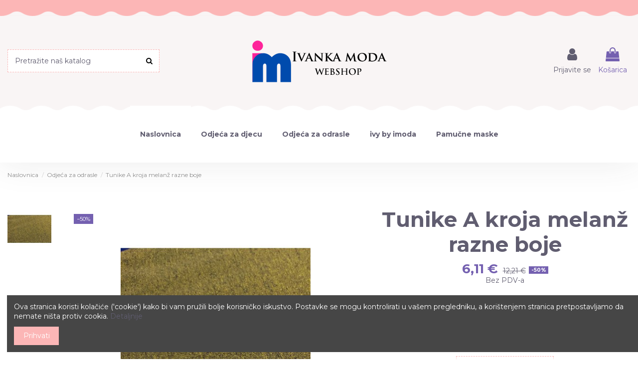

--- FILE ---
content_type: text/html; charset=utf-8
request_url: https://ivankamoda.hr/webshop/1884-tunike-a-kroja-melan%C5%BE-razne-boje
body_size: 150849
content:
<!doctype html>
<html lang="hr">

<head>
    
        
  <meta charset="utf-8">


  <meta http-equiv="x-ua-compatible" content="ie=edge">



  


  
  



  <title>Tunike A kroja melanž razne boje</title>
  
    
  
  
    
  
  <meta name="description" content="Tunika za žene.">
  <meta name="keywords" content="">
    
      <link rel="canonical" href="https://ivankamoda.hr/webshop/1884-tunike-a-kroja-melanž-razne-boje">
    

  
      

  
     <script type="application/ld+json">
 {
   "@context": "https://schema.org",
   "@type": "Organization",
   "name" : "Ivanka moda vl. Ivanka Srdić",
   "url" : "https://ivankamoda.hr/webshop/"
       ,"logo": {
       "@type": "ImageObject",
       "url":"https://ivankamoda.hr/webshop/img/ivanka-moda-webshop-logo-1504334824.jpg"
     }
    }
</script>

<script type="application/ld+json">
  {
    "@context": "https://schema.org",
    "@type": "WebPage",
    "isPartOf": {
      "@type": "WebSite",
      "url":  "https://ivankamoda.hr/webshop/",
      "name": "Ivanka moda vl. Ivanka Srdić"
    },
    "name": "Tunike A kroja melanž razne boje",
    "url":  "https://ivankamoda.hr/webshop/1884-tunike-a-kroja-melan%C5%BE-razne-boje"
  }
</script>


  <script type="application/ld+json">
    {
      "@context": "https://schema.org",
      "@type": "BreadcrumbList",
      "itemListElement": [
                  {
            "@type": "ListItem",
            "position": 1,
            "name": "Naslovnica",
            "item": "https://ivankamoda.hr/webshop/"
          },              {
            "@type": "ListItem",
            "position": 2,
            "name": "Odjeća za odrasle",
            "item": "https://ivankamoda.hr/webshop/kategorija/4-odjeca-za-odrasle"
          },              {
            "@type": "ListItem",
            "position": 3,
            "name": "Tunike A kroja melanž razne boje",
            "item": "https://ivankamoda.hr/webshop/1884-tunike-a-kroja-melanž-razne-boje"
          }          ]
    }
  </script>


  

  
    <script type="application/ld+json">
  {
    "@context": "https://schema.org/",
    "@type": "Product",
    "@id": "#product-snippet-id",
    "name": "Tunike A kroja melanž razne boje",
    "description": "Tunika za žene.",
    "category": "Odjeća za odrasle",
    "image" :"https://ivankamoda.hr/webshop/4145-home_default/tunike-a-kroja-melanž-razne-boje.jpg",    "sku": "199200zelenamelanz",
    "mpn": "199200zelenamelanz"
        ,
    "brand": {
      "@type": "Brand",
      "name": "Ivanka moda"
    }
                ,
    "offers": {
      "@type": "Offer",
      "priceCurrency": "EUR",
      "name": "Tunike A kroja melanž razne boje",
      "price": "6.10625",
      "url": "https://ivankamoda.hr/webshop/1884-11437-tunike-a-kroja-melanž-razne-boje#/157-veličina-40_42_oker_melanž",
      "priceValidUntil": "2026-02-09",
              "image": ["https://ivankamoda.hr/webshop/4146-thickbox_default/tunike-a-kroja-melanž-razne-boje.jpg"],
            "sku": "199200zelenamelanz",
      "mpn": "199200zelenamelanz",
                                "availability": "https://schema.org/InStock",
      "seller": {
        "@type": "Organization",
        "name": "Ivanka moda vl. Ivanka Srdić"
      }
    }
      }
</script>


  
    
  



    <meta property="og:type" content="product">
    <meta property="og:url" content="https://ivankamoda.hr/webshop/1884-tunike-a-kroja-melan%C5%BE-razne-boje">
    <meta property="og:title" content="Tunike A kroja melanž razne boje">
    <meta property="og:site_name" content="Ivanka moda vl. Ivanka Srdić">
    <meta property="og:description" content="Tunika za žene.">
            <meta property="og:image" content="https://ivankamoda.hr/webshop/4145-thickbox_default/tunike-a-kroja-melanž-razne-boje.jpg">
        <meta property="og:image:width" content="1100">
        <meta property="og:image:height" content="1422">
    




      <meta name="viewport" content="initial-scale=1,user-scalable=no,maximum-scale=1,width=device-width">
  


  <meta name="theme-color" content="#fcb6b6">
  <meta name="msapplication-navbutton-color" content="#fcb6b6">


  <link rel="icon" type="image/vnd.microsoft.icon" href="https://ivankamoda.hr/webshop/img/favicon.ico?1504334824">
  <link rel="shortcut icon" type="image/x-icon" href="https://ivankamoda.hr/webshop/img/favicon.ico?1504334824">
    




    <link rel="stylesheet" href="https://ivankamoda.hr/webshop/themes/warehouse/assets/css/theme.css" type="text/css" media="all">
  <link rel="stylesheet" href="https://ivankamoda.hr/webshop/themes/warehouse/modules/productcomments/views/css/productcomments.css" type="text/css" media="all">
  <link rel="stylesheet" href="https://ivankamoda.hr/webshop/modules/codwfeeplus/views/css/style-front_17.css" type="text/css" media="all">
  <link rel="stylesheet" href="https://ivankamoda.hr/webshop/modules/iqitmegamenu/views/css/front.css" type="text/css" media="all">
  <link rel="stylesheet" href="https://ivankamoda.hr/webshop/modules/iqitsizecharts/views/css/front.css" type="text/css" media="all">
  <link rel="stylesheet" href="https://ivankamoda.hr/webshop/modules/iqitcookielaw/views/css/front.css" type="text/css" media="all">
  <link rel="stylesheet" href="https://ivankamoda.hr/webshop/modules/iqitelementor/views/css/frontend.min.css" type="text/css" media="all">
  <link rel="stylesheet" href="https://ivankamoda.hr/webshop/modules/iqitthemeeditor/views/css/custom_s_1.css" type="text/css" media="all">
  <link rel="stylesheet" href="https://ivankamoda.hr/webshop/modules/iqitmegamenu/views/css/iqitmegamenu_s_1.css" type="text/css" media="all">
  <link rel="stylesheet" href="https://ivankamoda.hr/webshop/modules/iqitcookielaw/views/css/custom_s_1.css" type="text/css" media="all">
  <link rel="stylesheet" href="https://ivankamoda.hr/webshop/themes/warehouse/assets/css/custom.css" type="text/css" media="all">




<link rel="preload" as="font"
      href="https://ivankamoda.hr/webshop/themes/warehouse/assets/css/font-awesome/fonts/fontawesome-webfont.woff?v=4.7.0"
      type="font/woff" crossorigin="anonymous">
<link rel="preload" as="font"
      href="https://ivankamoda.hr/webshop/themes/warehouse/assets/css/font-awesome/fonts/fontawesome-webfont.woff2?v=4.7.0"
      type="font/woff2" crossorigin="anonymous">


<link  rel="preload stylesheet"  as="style" href="https://ivankamoda.hr/webshop/themes/warehouse/assets/css/font-awesome/css/font-awesome-preload.css"
       type="text/css" crossorigin="anonymous">





  

  <script>
        var codwfeeplus_codproductid = "1249";
        var codwfeeplus_codproductreference = "placanje-pouzecem";
        var codwfeeplus_is17 = true;
        var elementorFrontendConfig = {"isEditMode":"","stretchedSectionContainer":"","instagramToken":"","is_rtl":false,"ajax_csfr_token_url":"https:\/\/ivankamoda.hr\/webshop\/modul\/iqitelementor\/Actions?process=handleCsfrToken&ajax=1"};
        var iqitTheme = {"rm_sticky":"0","rm_breakpoint":0,"op_preloader":"0","cart_style":"floating","cart_confirmation":"modal","h_layout":"2","f_fixed":0,"f_layout":"3","h_absolute":"0","h_sticky":"0","hw_width":"inherit","mm_content":"accordion","hm_submenu_width":"default","h_search_type":"full","pl_lazyload":true,"pl_infinity":true,"pl_rollover":true,"pl_crsl_autoplay":false,"pl_slider_ld":6,"pl_slider_d":5,"pl_slider_t":4,"pl_slider_p":2,"pp_thumbs":"leftd","pp_zoom":"inner","pp_image_layout":"carousel","pp_tabs":"tabh","pl_grid_qty":false};
        var iqitfdc_from = 0;
        var iqitmegamenu = {"sticky":"false","containerSelector":"#wrapper > .container"};
        var prestashop = {"cart":{"products":[],"totals":{"total":{"type":"total","label":"Ukupno","amount":0,"value":"0,00\u00a0\u20ac"},"total_including_tax":{"type":"total","label":"Ukupno (s PDV-om)","amount":0,"value":"0,00\u00a0\u20ac"},"total_excluding_tax":{"type":"total","label":"Ukupno (bez PDV-a)","amount":0,"value":"0,00\u00a0\u20ac"}},"subtotals":{"products":{"type":"products","label":"Suma stavki","amount":0,"value":"0,00\u00a0\u20ac"},"discounts":null,"shipping":{"type":"shipping","label":"Dostava","amount":0,"value":""},"tax":null},"products_count":0,"summary_string":"0 artikala","vouchers":{"allowed":1,"added":[]},"discounts":{"1":{"id_cart_rule":null,"id_customer":0,"date_from":"2020-04-06 09:00:00","date_to":"2100-05-06 10:00:00","description":"","quantity":99999907,"quantity_per_user":99999999,"priority":3,"partial_use":1,"code":"","minimum_amount":"40.000000","minimum_amount_tax":1,"minimum_amount_currency":2,"minimum_amount_shipping":0,"country_restriction":0,"carrier_restriction":1,"group_restriction":0,"cart_rule_restriction":1,"product_restriction":0,"shop_restriction":0,"free_shipping":0,"reduction_percent":"0.00","reduction_amount":"4.000000","reduction_tax":1,"reduction_currency":2,"reduction_product":0,"reduction_exclude_special":0,"gift_product":0,"gift_product_attribute":0,"highlight":1,"active":1,"date_add":"2020-04-06 09:13:08","date_upd":"2026-01-22 10:07:57","id_lang":null,"name":null,"quantity_for_user":99999999},"2":{"id_cart_rule":null,"id_customer":0,"date_from":"2020-04-06 09:00:00","date_to":"2100-05-06 10:00:00","description":"","quantity":99999596,"quantity_per_user":99999999,"priority":3,"partial_use":1,"code":"","minimum_amount":"50.000000","minimum_amount_tax":1,"minimum_amount_currency":2,"minimum_amount_shipping":0,"country_restriction":0,"carrier_restriction":1,"group_restriction":0,"cart_rule_restriction":1,"product_restriction":0,"shop_restriction":0,"free_shipping":0,"reduction_percent":"0.00","reduction_amount":"6.000000","reduction_tax":1,"reduction_currency":2,"reduction_product":0,"reduction_exclude_special":0,"gift_product":0,"gift_product_attribute":0,"highlight":1,"active":1,"date_add":"2020-04-06 09:17:43","date_upd":"2026-01-23 17:59:41","id_lang":null,"name":null,"quantity_for_user":99999999}},"minimalPurchase":0,"minimalPurchaseRequired":""},"currency":{"id":2,"name":"Euro","iso_code":"EUR","iso_code_num":"978","sign":"\u20ac"},"customer":{"lastname":null,"firstname":null,"email":null,"birthday":null,"newsletter":null,"newsletter_date_add":null,"optin":null,"website":null,"company":null,"siret":null,"ape":null,"is_logged":false,"gender":{"type":null,"name":null},"addresses":[]},"country":{"id_zone":9,"id_currency":0,"call_prefix":385,"iso_code":"HR","active":"1","contains_states":"0","need_identification_number":"0","need_zip_code":"1","zip_code_format":"NNNNN","display_tax_label":"1","name":"Hrvatska","id":74},"language":{"name":"Hrvatski (Croatian)","iso_code":"hr","locale":"hr-HR","language_code":"hr-hr","active":"1","is_rtl":"0","date_format_lite":"Y-m-d","date_format_full":"Y-m-d H:i:s","id":2},"page":{"title":"","canonical":"https:\/\/ivankamoda.hr\/webshop\/1884-tunike-a-kroja-melan\u017e-razne-boje","meta":{"title":"Tunike A kroja melan\u017e razne boje","description":"Tunika za \u017eene.","keywords":"","robots":"index"},"page_name":"product","body_classes":{"lang-hr":true,"lang-rtl":false,"country-HR":true,"currency-EUR":true,"layout-full-width":true,"page-product":true,"tax-display-enabled":true,"page-customer-account":false,"product-id-1884":true,"product-Tunike A kroja melan\u017e razne boje":true,"product-id-category-4":true,"product-id-manufacturer-2":true,"product-id-supplier-0":true,"product-available-for-order":true},"admin_notifications":[],"password-policy":{"feedbacks":{"0":"Very weak","1":"Weak","2":"prosje\u010dno","3":"Strong","4":"Very strong","Straight rows of keys are easy to guess":"Straight rows of keys are easy to guess","Short keyboard patterns are easy to guess":"Short keyboard patterns are easy to guess","Use a longer keyboard pattern with more turns":"Use a longer keyboard pattern with more turns","Repeats like \"aaa\" are easy to guess":"Repeats like \"aaa\" are easy to guess","Repeats like \"abcabcabc\" are only slightly harder to guess than \"abc\"":"Repeats like \"abcabcabc\" are only slightly harder to guess than \"abc\"","Sequences like abc or 6543 are easy to guess":"Sequences like \"abc\" or \"6543\" are easy to guess","Recent years are easy to guess":"Recent years are easy to guess","Dates are often easy to guess":"Dates are often easy to guess","This is a top-10 common password":"This is a top-10 common password","This is a top-100 common password":"This is a top-100 common password","This is a very common password":"This is a very common password","This is similar to a commonly used password":"This is similar to a commonly used password","A word by itself is easy to guess":"A word by itself is easy to guess","Names and surnames by themselves are easy to guess":"Names and surnames by themselves are easy to guess","Common names and surnames are easy to guess":"Common names and surnames are easy to guess","Use a few words, avoid common phrases":"Use a few words, avoid common phrases","No need for symbols, digits, or uppercase letters":"No need for symbols, digits, or uppercase letters","Avoid repeated words and characters":"Avoid repeated words and characters","Avoid sequences":"Avoid sequences","Avoid recent years":"Avoid recent years","Avoid years that are associated with you":"Avoid years that are associated with you","Avoid dates and years that are associated with you":"Avoid dates and years that are associated with you","Capitalization doesn't help very much":"Capitalization doesn't help very much","All-uppercase is almost as easy to guess as all-lowercase":"All-uppercase is almost as easy to guess as all-lowercase","Reversed words aren't much harder to guess":"Reversed words aren't much harder to guess","Predictable substitutions like '@' instead of 'a' don't help very much":"Predictable substitutions like \"@\" instead of \"a\" don't help very much","Add another word or two. Uncommon words are better.":"Add another word or two. Uncommon words are better."}}},"shop":{"name":"Ivanka moda vl. Ivanka Srdi\u0107","logo":"https:\/\/ivankamoda.hr\/webshop\/img\/ivanka-moda-webshop-logo-1504334824.jpg","stores_icon":"https:\/\/ivankamoda.hr\/webshop\/img\/logo_stores.png","favicon":"https:\/\/ivankamoda.hr\/webshop\/img\/favicon.ico"},"core_js_public_path":"\/webshop\/themes\/","urls":{"base_url":"https:\/\/ivankamoda.hr\/webshop\/","current_url":"https:\/\/ivankamoda.hr\/webshop\/1884-tunike-a-kroja-melan%C5%BE-razne-boje","shop_domain_url":"https:\/\/ivankamoda.hr","img_ps_url":"https:\/\/ivankamoda.hr\/webshop\/img\/","img_cat_url":"https:\/\/ivankamoda.hr\/webshop\/img\/c\/","img_lang_url":"https:\/\/ivankamoda.hr\/webshop\/img\/l\/","img_prod_url":"https:\/\/ivankamoda.hr\/webshop\/img\/p\/","img_manu_url":"https:\/\/ivankamoda.hr\/webshop\/img\/m\/","img_sup_url":"https:\/\/ivankamoda.hr\/webshop\/img\/su\/","img_ship_url":"https:\/\/ivankamoda.hr\/webshop\/img\/s\/","img_store_url":"https:\/\/ivankamoda.hr\/webshop\/img\/st\/","img_col_url":"https:\/\/ivankamoda.hr\/webshop\/img\/co\/","img_url":"https:\/\/ivankamoda.hr\/webshop\/themes\/warehouse\/assets\/img\/","css_url":"https:\/\/ivankamoda.hr\/webshop\/themes\/warehouse\/assets\/css\/","js_url":"https:\/\/ivankamoda.hr\/webshop\/themes\/warehouse\/assets\/js\/","pic_url":"https:\/\/ivankamoda.hr\/webshop\/upload\/","theme_assets":"https:\/\/ivankamoda.hr\/webshop\/themes\/warehouse\/assets\/","theme_dir":"https:\/\/ivankamoda.hr\/webshop\/themes\/warehouse\/","pages":{"address":"https:\/\/ivankamoda.hr\/webshop\/adresa","addresses":"https:\/\/ivankamoda.hr\/webshop\/adrese","authentication":"https:\/\/ivankamoda.hr\/webshop\/prijava","manufacturer":"https:\/\/ivankamoda.hr\/webshop\/brands","cart":"https:\/\/ivankamoda.hr\/webshop\/kosarica","category":"https:\/\/ivankamoda.hr\/webshop\/index.php?controller=category","cms":"https:\/\/ivankamoda.hr\/webshop\/index.php?controller=cms","contact":"https:\/\/ivankamoda.hr\/webshop\/kontakt","discount":"https:\/\/ivankamoda.hr\/webshop\/popust","guest_tracking":"https:\/\/ivankamoda.hr\/webshop\/pracenje-gosta","history":"https:\/\/ivankamoda.hr\/webshop\/povijest-narudzbi","identity":"https:\/\/ivankamoda.hr\/webshop\/osobni podaci","index":"https:\/\/ivankamoda.hr\/webshop\/","my_account":"https:\/\/ivankamoda.hr\/webshop\/moj-racun","order_confirmation":"https:\/\/ivankamoda.hr\/webshop\/potvrda-narudzbe","order_detail":"https:\/\/ivankamoda.hr\/webshop\/index.php?controller=order-detail","order_follow":"https:\/\/ivankamoda.hr\/webshop\/pracenje-narudzbe","order":"https:\/\/ivankamoda.hr\/webshop\/narudzba","order_return":"https:\/\/ivankamoda.hr\/webshop\/index.php?controller=order-return","order_slip":"https:\/\/ivankamoda.hr\/webshop\/kreditna nota","pagenotfound":"https:\/\/ivankamoda.hr\/webshop\/stranica-nije-pronadena","password":"https:\/\/ivankamoda.hr\/webshop\/povrat-lozinke","pdf_invoice":"https:\/\/ivankamoda.hr\/webshop\/index.php?controller=pdf-invoice","pdf_order_return":"https:\/\/ivankamoda.hr\/webshop\/index.php?controller=pdf-order-return","pdf_order_slip":"https:\/\/ivankamoda.hr\/webshop\/index.php?controller=pdf-order-slip","prices_drop":"https:\/\/ivankamoda.hr\/webshop\/sni\u017eenje","product":"https:\/\/ivankamoda.hr\/webshop\/index.php?controller=product","registration":"https:\/\/ivankamoda.hr\/webshop\/index.php?controller=registration","search":"https:\/\/ivankamoda.hr\/webshop\/tra\u017ei","sitemap":"https:\/\/ivankamoda.hr\/webshop\/mapa-stranice","stores":"https:\/\/ivankamoda.hr\/webshop\/trgovine","supplier":"https:\/\/ivankamoda.hr\/webshop\/dobavljac","new_products":"https:\/\/ivankamoda.hr\/webshop\/novi-proizvodi","brands":"https:\/\/ivankamoda.hr\/webshop\/brands","register":"https:\/\/ivankamoda.hr\/webshop\/index.php?controller=registration","order_login":"https:\/\/ivankamoda.hr\/webshop\/narudzba?login=1"},"alternative_langs":[],"actions":{"logout":"https:\/\/ivankamoda.hr\/webshop\/?mylogout="},"no_picture_image":{"bySize":{"small_default":{"url":"https:\/\/ivankamoda.hr\/webshop\/img\/p\/hr-default-small_default.jpg","width":98,"height":127},"cart_default":{"url":"https:\/\/ivankamoda.hr\/webshop\/img\/p\/hr-default-cart_default.jpg","width":125,"height":162},"home_default":{"url":"https:\/\/ivankamoda.hr\/webshop\/img\/p\/hr-default-home_default.jpg","width":236,"height":305},"large_default":{"url":"https:\/\/ivankamoda.hr\/webshop\/img\/p\/hr-default-large_default.jpg","width":381,"height":492},"medium_default":{"url":"https:\/\/ivankamoda.hr\/webshop\/img\/p\/hr-default-medium_default.jpg","width":452,"height":584},"thickbox_default":{"url":"https:\/\/ivankamoda.hr\/webshop\/img\/p\/hr-default-thickbox_default.jpg","width":1100,"height":1422}},"small":{"url":"https:\/\/ivankamoda.hr\/webshop\/img\/p\/hr-default-small_default.jpg","width":98,"height":127},"medium":{"url":"https:\/\/ivankamoda.hr\/webshop\/img\/p\/hr-default-large_default.jpg","width":381,"height":492},"large":{"url":"https:\/\/ivankamoda.hr\/webshop\/img\/p\/hr-default-thickbox_default.jpg","width":1100,"height":1422},"legend":""}},"configuration":{"display_taxes_label":true,"display_prices_tax_incl":false,"is_catalog":false,"show_prices":true,"opt_in":{"partner":true},"quantity_discount":{"type":"price","label":"Jedini\u010dna cijena"},"voucher_enabled":1,"return_enabled":0},"field_required":[],"breadcrumb":{"links":[{"title":"Naslovnica","url":"https:\/\/ivankamoda.hr\/webshop\/"},{"title":"Odje\u0107a za odrasle","url":"https:\/\/ivankamoda.hr\/webshop\/kategorija\/4-odjeca-za-odrasle"},{"title":"Tunike A kroja melan\u017e razne boje","url":"https:\/\/ivankamoda.hr\/webshop\/1884-tunike-a-kroja-melan\u017e-razne-boje"}],"count":3},"link":{"protocol_link":"https:\/\/","protocol_content":"https:\/\/"},"time":1769304436,"static_token":"b024581e37febf9954c9c752ab624cce","token":"da675680a18b6cdbe87e068081ca0aa4","debug":false};
      </script>



  


    
            <meta property="product:pretax_price:amount" content="6.10625">
        <meta property="product:pretax_price:currency" content="EUR">
        <meta property="product:price:amount" content="6.10625">
        <meta property="product:price:currency" content="EUR">
        
    

    </head>

<body id="product" class="lang-hr country-hr currency-eur layout-full-width page-product tax-display-enabled product-id-1884 product-tunike-a-kroja-melanz-razne-boje product-id-category-4 product-id-manufacturer-2 product-id-supplier-0 product-available-for-order body-desktop-header-style-w-2">


    




    


<main id="main-page-content"  >
    
            

    <header id="header" class="desktop-header-style-w-2">
        
            
  <div class="header-banner">
    
  </div>




            <nav class="header-nav">
        <div class="container">
    
        <div class="row justify-content-between">
            <div class="col col-auto col-md left-nav">
                                
            </div>
            <div class="col col-auto center-nav text-center">
                
             </div>
            <div class="col col-auto col-md right-nav text-right">
                
             </div>
        </div>

                        </div>
            </nav>
        



<div id="desktop-header" class="desktop-header-style-2">
    
            
<div class="header-top">
    <div id="desktop-header-container" class="container">
        <div class="row align-items-center">
                            <div class="col col-header-left">
                                        <!-- Block search module TOP -->

<!-- Block search module TOP -->
<div id="search_widget" class="search-widget" data-search-controller-url="https://ivankamoda.hr/webshop/modul/iqitsearch/searchiqit">
    <form method="get" action="https://ivankamoda.hr/webshop/modul/iqitsearch/searchiqit">
        <div class="input-group">
            <input type="text" name="s" value="" data-all-text="Prikaži sve rezultate"
                   data-blog-text="Blog post"
                   data-product-text="Product"
                   data-brands-text="Marka"
                   autocomplete="off" autocorrect="off" autocapitalize="off" spellcheck="false"
                   placeholder="Pretražite naš katalog" class="form-control form-search-control" />
            <button type="submit" class="search-btn">
                <i class="fa fa-search"></i>
            </button>
        </div>
    </form>
</div>
<!-- /Block search module TOP -->

<!-- /Block search module TOP -->


                    
                </div>
                <div class="col col-header-center text-center">
                    <div id="desktop_logo">
                        
  <a href="https://ivankamoda.hr/webshop/">
    <img class="logo img-fluid"
         src="https://ivankamoda.hr/webshop/img/ivanka-moda-webshop-logo-1504334824.jpg"
                  alt="Ivanka moda vl. Ivanka Srdić"
         width="283"
         height="100"
    >
  </a>

                    </div>
                    
                </div>
                        <div class="col  col-header-right">
                <div class="row no-gutters justify-content-end">

                    
                                            <div id="header-user-btn" class="col col-auto header-btn-w header-user-btn-w">
            <a href="https://ivankamoda.hr/webshop/prijava?back=https%3A%2F%2Fivankamoda.hr%2Fwebshop%2F1884-tunike-a-kroja-melan%25C5%25BE-razne-boje"
           title="Prijava u moj račun"
           rel="nofollow" class="header-btn header-user-btn">
            <i class="fa fa-user fa-fw icon" aria-hidden="true"></i>
            <span class="title">Prijavite se</span>
        </a>
    </div>









                                        

                    

                                            
                                                    <div id="ps-shoppingcart-wrapper" class="col col-auto">
    <div id="ps-shoppingcart"
         class="header-btn-w header-cart-btn-w ps-shoppingcart dropdown">
         <div id="blockcart" class="blockcart cart-preview"
         data-refresh-url="//ivankamoda.hr/webshop/modul/ps_shoppingcart/ajax">
        <a id="cart-toogle" class="cart-toogle header-btn header-cart-btn" data-toggle="dropdown" data-display="static">
            <i class="fa fa-shopping-bag fa-fw icon" aria-hidden="true"><span class="cart-products-count-btn  d-none">0</span></i>
            <span class="info-wrapper">
            <span class="title">Košarica</span>
            <span class="cart-toggle-details">
            <span class="text-faded cart-separator"> / </span>
                            Prazno
                        </span>
            </span>
        </a>
        <div id="_desktop_blockcart-content" class="dropdown-menu-custom dropdown-menu">
    <div id="blockcart-content" class="blockcart-content" >
        <div class="cart-title">
            <span class="modal-title">Košarica</span>
            <button type="button" id="js-cart-close" class="close">
                <span>×</span>
            </button>
            <hr>
        </div>
                    <span class="no-items">Nemate više artikala u košarici</span>
            </div>
</div> </div>




    </div>
</div>
                                                
                                    </div>
                
            </div>
            <div class="col-12">
                <div class="row">
                    
                </div>
            </div>
        </div>
    </div>
</div>
<div class="container iqit-megamenu-container"><div id="iqitmegamenu-wrapper" class="iqitmegamenu-wrapper iqitmegamenu-all">
	<div class="container container-iqitmegamenu">
		<div id="iqitmegamenu-horizontal" class="iqitmegamenu  clearfix" role="navigation">

						
			<nav id="cbp-hrmenu" class="cbp-hrmenu cbp-horizontal cbp-hrsub-narrow">
				<ul>
											<li id="cbp-hrmenu-tab-1"
							class="cbp-hrmenu-tab cbp-hrmenu-tab-1 ">
							<a href="https://ivankamoda.hr/webshop/" class="nav-link" 
										>
										

										<span class="cbp-tab-title">
											Naslovnica</span>
																			</a>
																</li>
												<li id="cbp-hrmenu-tab-2"
							class="cbp-hrmenu-tab cbp-hrmenu-tab-2  cbp-has-submeu">
							<a href="https://ivankamoda.hr/webshop/kategorija/3-odjeca-za-djecu" class="nav-link" 
										>
										

										<span class="cbp-tab-title">
											Odjeća za djecu											<i class="fa fa-angle-down cbp-submenu-aindicator"></i></span>
																			</a>
																			<div class="cbp-hrsub col-12">
											<div class="cbp-hrsub-inner">
												<div class="container iqitmegamenu-submenu-container">
													
																																													




<div class="row menu_row menu-element  first_rows menu-element-id-1">
                

                                                




    <div class="col-3 cbp-menu-column cbp-menu-element menu-element-id-2 ">
        <div class="cbp-menu-column-inner">
                        
                
                
                    
                                                    <div class="row cbp-categories-row">
                                                                                                            <div class="col-12">
                                            <div class="cbp-category-link-w"><a href="https://ivankamoda.hr/webshop/kategorija/5-bebe"
                                                                                class="cbp-column-title nav-link cbp-category-title">Bebe</a>
                                                                                                                                                    
    <ul class="cbp-links cbp-category-tree"><li ><div class="cbp-category-link-w"><a href="https://ivankamoda.hr/webshop/kategorija/59-haljine-i-tunike">Haljine i tunike</a></div></li><li ><div class="cbp-category-link-w"><a href="https://ivankamoda.hr/webshop/kategorija/10-hlace-i-tajice">Hlače i tajice</a></div></li><li ><div class="cbp-category-link-w"><a href="https://ivankamoda.hr/webshop/kategorija/11-kompleti">Kompleti</a></div></li><li ><div class="cbp-category-link-w"><a href="https://ivankamoda.hr/webshop/kategorija/12-majice-kratki-rukav">Majice kratkih rukava</a></div></li><li ><div class="cbp-category-link-w"><a href="https://ivankamoda.hr/webshop/kategorija/49-majice-dugi-rukav">Majice dugih rukava</a></div></li><li ><div class="cbp-category-link-w"><a href="https://ivankamoda.hr/webshop/kategorija/13-podbradnici">Podbradnici</a></div></li></ul>

                                                                                            </div>
                                        </div>
                                                                                                </div>
                                            
                
            

            
            </div>    </div>
                                    




    <div class="col-3 cbp-menu-column cbp-menu-element menu-element-id-3 ">
        <div class="cbp-menu-column-inner">
                        
                
                
                    
                                                    <div class="row cbp-categories-row">
                                                                                                            <div class="col-12">
                                            <div class="cbp-category-link-w"><a href="https://ivankamoda.hr/webshop/kategorija/6-djevojcice"
                                                                                class="cbp-column-title nav-link cbp-category-title">Djevojčice</a>
                                                                                                                                                    
    <ul class="cbp-links cbp-category-tree"><li ><div class="cbp-category-link-w"><a href="https://ivankamoda.hr/webshop/kategorija/16-bermude-bicke-i-tajice-capry">Bermude, bicke i tajice capry</a></div></li><li ><div class="cbp-category-link-w"><a href="https://ivankamoda.hr/webshop/kategorija/15-donji-dijelovi-trenirke-i-tajice">Donji dijelovi trenirke i tajice</a></div></li><li ><div class="cbp-category-link-w"><a href="https://ivankamoda.hr/webshop/kategorija/17-kompleti">Kompleti</a></div></li><li ><div class="cbp-category-link-w"><a href="https://ivankamoda.hr/webshop/kategorija/18-majice-kratki-rukav">Majice kratkih rukava</a></div></li><li ><div class="cbp-category-link-w"><a href="https://ivankamoda.hr/webshop/kategorija/50-majice-dugi-rukav">Majice dugih rukava</a></div></li><li ><div class="cbp-category-link-w"><a href="https://ivankamoda.hr/webshop/kategorija/20-minice-i-haljine">Minice i haljine</a></div></li><li ><div class="cbp-category-link-w"><a href="https://ivankamoda.hr/webshop/kategorija/51-tunike">Tunike</a></div></li><li ><div class="cbp-category-link-w"><a href="https://ivankamoda.hr/webshop/kategorija/19-pidzame-i-spavacice">Pidžame i spavaćice</a></div></li><li ><div class="cbp-category-link-w"><a href="https://ivankamoda.hr/webshop/kategorija/21-trenirke">Trenirke</a></div></li><li ><div class="cbp-category-link-w"><a href="https://ivankamoda.hr/webshop/kategorija/58-jakne">Jakne</a></div></li></ul>

                                                                                            </div>
                                        </div>
                                                                                                </div>
                                            
                
            

            
            </div>    </div>
                                    




    <div class="col-3 cbp-menu-column cbp-menu-element menu-element-id-4 ">
        <div class="cbp-menu-column-inner">
                        
                
                
                    
                                                    <div class="row cbp-categories-row">
                                                                                                            <div class="col-12">
                                            <div class="cbp-category-link-w"><a href="https://ivankamoda.hr/webshop/kategorija/7-djecaci"
                                                                                class="cbp-column-title nav-link cbp-category-title">Dječaci</a>
                                                                                                                                                    
    <ul class="cbp-links cbp-category-tree"><li ><div class="cbp-category-link-w"><a href="https://ivankamoda.hr/webshop/kategorija/29-trenirke">Trenirke</a></div></li><li ><div class="cbp-category-link-w"><a href="https://ivankamoda.hr/webshop/kategorija/23-donji-dijelovi-trenirke">Donji dijelovi trenirke</a></div></li><li ><div class="cbp-category-link-w"><a href="https://ivankamoda.hr/webshop/kategorija/24-bermude">Bermude</a></div></li><li ><div class="cbp-category-link-w"><a href="https://ivankamoda.hr/webshop/kategorija/27-majice-kratki-rukav">Majice kratkih rukava</a></div></li><li ><div class="cbp-category-link-w"><a href="https://ivankamoda.hr/webshop/kategorija/52-majice-dugi-rukav">Majice dugih rukava</a></div></li><li ><div class="cbp-category-link-w"><a href="https://ivankamoda.hr/webshop/kategorija/30-t-shirt">T-shirt</a></div></li><li ><div class="cbp-category-link-w"><a href="https://ivankamoda.hr/webshop/kategorija/28-pidzame">Pidžame</a></div></li></ul>

                                                                                            </div>
                                        </div>
                                                                                                </div>
                                            
                
            

            
            </div>    </div>
                                    




    <div class="col-3 cbp-menu-column cbp-menu-element menu-element-id-5 ">
        <div class="cbp-menu-column-inner">
                        
                
                
                    
                                                    <div class="row cbp-categories-row">
                                                                                                            <div class="col-12">
                                            <div class="cbp-category-link-w"><a href="https://ivankamoda.hr/webshop/kategorija/60-dodaci"
                                                                                class="cbp-column-title nav-link cbp-category-title">Dodaci</a>
                                                                                                                                                    
    <ul class="cbp-links cbp-category-tree"><li ><div class="cbp-category-link-w"><a href="https://ivankamoda.hr/webshop/kategorija/61-salovi">Šalovi</a></div></li><li ><div class="cbp-category-link-w"><a href="https://ivankamoda.hr/webshop/kategorija/66-rukavice">Rukavice</a></div></li><li ><div class="cbp-category-link-w"><a href="https://ivankamoda.hr/webshop/kategorija/67-trake">Trake</a></div></li></ul>

                                                                                            </div>
                                        </div>
                                                                                                </div>
                                            
                
            

            
            </div>    </div>
                            
                </div>
																													
																									</div>
											</div>
										</div>
																</li>
												<li id="cbp-hrmenu-tab-3"
							class="cbp-hrmenu-tab cbp-hrmenu-tab-3  cbp-has-submeu">
							<a href="https://ivankamoda.hr/webshop/kategorija/4-odjeca-za-odrasle" class="nav-link" 
										>
										

										<span class="cbp-tab-title">
											Odjeća za odrasle											<i class="fa fa-angle-down cbp-submenu-aindicator"></i></span>
																			</a>
																			<div class="cbp-hrsub col-12">
											<div class="cbp-hrsub-inner">
												<div class="container iqitmegamenu-submenu-container">
													
																																													




<div class="row menu_row menu-element  first_rows menu-element-id-1">
                

                                                




    <div class="col-4 cbp-menu-column cbp-menu-element menu-element-id-2 ">
        <div class="cbp-menu-column-inner">
                        
                
                
                    
                                                    <div class="row cbp-categories-row">
                                                                                                            <div class="col-12">
                                            <div class="cbp-category-link-w"><a href="https://ivankamoda.hr/webshop/kategorija/8-zene"
                                                                                class="cbp-column-title nav-link cbp-category-title">Žene</a>
                                                                                                                                                    
    <ul class="cbp-links cbp-category-tree"><li ><div class="cbp-category-link-w"><a href="https://ivankamoda.hr/webshop/kategorija/31-donji-dijelovi-trenirke-i-tajice">Donji dijelovi trenirke i tajice</a></div></li><li ><div class="cbp-category-link-w"><a href="https://ivankamoda.hr/webshop/kategorija/32-bermude-bicke-i-tajice-capry">Bermude, bicke i tajice capry</a></div></li><li ><div class="cbp-category-link-w"><a href="https://ivankamoda.hr/webshop/kategorija/34-majice-kratki-rukav">Majice kratkih rukava</a></div></li><li ><div class="cbp-category-link-w"><a href="https://ivankamoda.hr/webshop/kategorija/53-majice-dugi-rukav">Majice dugih rukava</a></div></li><li ><div class="cbp-category-link-w"><a href="https://ivankamoda.hr/webshop/kategorija/55-majice-bez-rukava">Majice bez rukava</a></div></li><li ><div class="cbp-category-link-w"><a href="https://ivankamoda.hr/webshop/kategorija/54-tunike-i-haljine">Tunike i haljine</a></div></li><li ><div class="cbp-category-link-w"><a href="https://ivankamoda.hr/webshop/kategorija/56-tunike-sa-lutkicama">Tunike sa lutkicama</a></div></li><li ><div class="cbp-category-link-w"><a href="https://ivankamoda.hr/webshop/kategorija/35-pidzame-i-spavacice">Pidžame i spavaćice</a></div></li><li ><div class="cbp-category-link-w"><a href="https://ivankamoda.hr/webshop/kategorija/33-jakne">Jakne</a></div></li></ul>

                                                                                            </div>
                                        </div>
                                                                                                </div>
                                            
                
            

            
            </div>    </div>
                                    




    <div class="col-4 cbp-menu-column cbp-menu-element menu-element-id-3 ">
        <div class="cbp-menu-column-inner">
                        
                
                
                    
                                                    <div class="row cbp-categories-row">
                                                                                                            <div class="col-12">
                                            <div class="cbp-category-link-w"><a href="https://ivankamoda.hr/webshop/kategorija/9-muskarci"
                                                                                class="cbp-column-title nav-link cbp-category-title">Muškarci</a>
                                                                                                                                                    
    <ul class="cbp-links cbp-category-tree"><li ><div class="cbp-category-link-w"><a href="https://ivankamoda.hr/webshop/kategorija/38-donji-dijelovi-trenirke">Donji dijelovi trenirke</a></div></li><li ><div class="cbp-category-link-w"><a href="https://ivankamoda.hr/webshop/kategorija/39-bermude">Bermude</a></div></li><li ><div class="cbp-category-link-w"><a href="https://ivankamoda.hr/webshop/kategorija/41-pidzame">Pidžame</a></div></li><li ><div class="cbp-category-link-w"><a href="https://ivankamoda.hr/webshop/kategorija/57-majice">Majice</a></div></li></ul>

                                                                                            </div>
                                        </div>
                                                                                                </div>
                                            
                
            

            
            </div>    </div>
                                    




    <div class="col-4 cbp-menu-column cbp-menu-element menu-element-id-4 ">
        <div class="cbp-menu-column-inner">
                        
                
                
                    
                                                    <div class="row cbp-categories-row">
                                                                                                            <div class="col-12">
                                            <div class="cbp-category-link-w"><a href="https://ivankamoda.hr/webshop/kategorija/62-dodaci"
                                                                                class="cbp-column-title nav-link cbp-category-title">Dodaci</a>
                                                                                                                                                    
    <ul class="cbp-links cbp-category-tree"><li ><div class="cbp-category-link-w"><a href="https://ivankamoda.hr/webshop/kategorija/64-salovi">Šalovi</a></div></li><li ><div class="cbp-category-link-w"><a href="https://ivankamoda.hr/webshop/kategorija/68-pareo">Pareo</a></div></li><li ><div class="cbp-category-link-w"><a href="https://ivankamoda.hr/webshop/kategorija/69-platnene-torbe">Platnene torbe</a></div></li><li ><div class="cbp-category-link-w"><a href="https://ivankamoda.hr/webshop/kategorija/70-scrunchie-i-trake-za-kosu">Scrunchie i trake za kosu</a></div></li></ul>

                                                                                            </div>
                                        </div>
                                                                                                </div>
                                            
                
            

            
            </div>    </div>
                            
                </div>
																													
																									</div>
											</div>
										</div>
																</li>
												<li id="cbp-hrmenu-tab-4"
							class="cbp-hrmenu-tab cbp-hrmenu-tab-4  cbp-has-submeu">
							<a href="https://ivankamoda.hr/webshop/kategorija/42-ivy-by-ivanka-moda" class="nav-link" 
										>
										

										<span class="cbp-tab-title">
											ivy by imoda											<i class="fa fa-angle-down cbp-submenu-aindicator"></i></span>
																			</a>
																			<div class="cbp-hrsub col-12">
											<div class="cbp-hrsub-inner">
												<div class="container iqitmegamenu-submenu-container">
													
																																													




<div class="row menu_row menu-element  first_rows menu-element-id-1">
                

                                                




    <div class="col-4 cbp-menu-column cbp-menu-element menu-element-id-6 ">
        <div class="cbp-menu-column-inner">
                        
                
                
                    
                                                    <div class="row cbp-categories-row">
                                                                                                            <div class="col-12">
                                            <div class="cbp-category-link-w"><a href="https://ivankamoda.hr/webshop/kategorija/46-cure"
                                                                                class="cbp-column-title nav-link cbp-category-title">Cure</a>
                                                                                                                                                    
    <ul class="cbp-links cbp-category-tree"><li ><div class="cbp-category-link-w"><a href="https://ivankamoda.hr/webshop/kategorija/43-majice">Majice</a></div></li></ul>

                                                                                            </div>
                                        </div>
                                                                                                </div>
                                            
                
            

            
            </div>    </div>
                                    




    <div class="col-4 cbp-menu-column cbp-menu-element menu-element-id-7 ">
        <div class="cbp-menu-column-inner">
                        
                
                
                    
                                                    <div class="row cbp-categories-row">
                                                                                                            <div class="col-12">
                                            <div class="cbp-category-link-w"><a href="https://ivankamoda.hr/webshop/kategorija/45-decki"
                                                                                class="cbp-column-title nav-link cbp-category-title">Dečki</a>
                                                                                                                                                    
    <ul class="cbp-links cbp-category-tree"><li ><div class="cbp-category-link-w"><a href="https://ivankamoda.hr/webshop/kategorija/48-majice">Majice</a></div></li></ul>

                                                                                            </div>
                                        </div>
                                                                                                </div>
                                            
                
            

            
            </div>    </div>
                                    




    <div class="col-4 cbp-menu-column cbp-menu-element menu-element-id-3 ">
        <div class="cbp-menu-column-inner">
                        
                
                
                    
                                                    <div class="row cbp-categories-row">
                                                                                                            <div class="col-12">
                                            <div class="cbp-category-link-w"><a href="https://ivankamoda.hr/webshop/kategorija/47-dodaci"
                                                                                class="cbp-column-title nav-link cbp-category-title">Dodaci</a>
                                                                                                                                                    
    <ul class="cbp-links cbp-category-tree"><li ><div class="cbp-category-link-w"><a href="https://ivankamoda.hr/webshop/kategorija/44-ruksaci">Ruksaci</a></div></li></ul>

                                                                                            </div>
                                        </div>
                                                                                                </div>
                                            
                
            

            
            </div>    </div>
                            
                </div>
																													
																									</div>
											</div>
										</div>
																</li>
												<li id="cbp-hrmenu-tab-5"
							class="cbp-hrmenu-tab cbp-hrmenu-tab-5 ">
							<a href="https://ivankamoda.hr/webshop/kategorija/65-pamucne-maske-za-lice" class="nav-link" 
										>
										

										<span class="cbp-tab-title">
											Pamučne maske											<i class="fa fa-angle-down cbp-submenu-aindicator"></i></span>
																			</a>
																</li>
											</ul>
				</nav>
			</div>
		</div>
		<div id="sticky-cart-wrapper"></div>
	</div>

		<div id="_desktop_iqitmegamenu-mobile">
		<div id="iqitmegamenu-mobile"
			class="mobile-menu js-mobile-menu  h-100  d-flex flex-column">

			<div class="mm-panel__header  mobile-menu__header-wrapper px-2 py-2">
				<div class="mobile-menu__header js-mobile-menu__header">

					<button type="button" class="mobile-menu__back-btn js-mobile-menu__back-btn btn">
						<span aria-hidden="true" class="fa fa-angle-left  align-middle mr-4"></span>
						<span class="mobile-menu__title js-mobile-menu__title paragraph-p1 align-middle"></span>
					</button>
					
				</div>
				<button type="button" class="btn btn-icon mobile-menu__close js-mobile-menu__close" aria-label="Close"
					data-toggle="dropdown">
					<span aria-hidden="true" class="fa fa-times"></span>
				</button>
			</div>

			<div class="position-relative mobile-menu__content flex-grow-1 mx-c16 my-c24 ">
				<ul
					class="position-absolute h-100  w-100  m-0 mm-panel__scroller mobile-menu__scroller px-4 py-4">
					<li class="mobile-menu__above-content"></li>
													



			
	<li class="mobile-menu__tab  d-flex flex-wrap js-mobile-menu__tab"><a  href="https://ivankamoda.hr/webshop/kategorija/2-naslovnica"  class="flex-fill mobile-menu__link js-mobile-menu__link-accordion--has-submenu  ">Naslovnica</a><span class="mobile-menu__arrow js-mobile-menu__link-accordion--has-submenu"><i class="fa fa-angle-down mobile-menu__expand-icon" aria-hidden="true"></i><i class="fa fa-angle-up mobile-menu__close-icon" aria-hidden="true"></i></span><div class="mobile-menu__tab-row-break"></div>
	<ul class="mobile-menu__submenu  mobile-menu__submenu--accordion js-mobile-menu__submenu"><li class="mobile-menu__tab  d-flex flex-wrap js-mobile-menu__tab"><a  href="https://ivankamoda.hr/webshop/kategorija/3-odjeca-za-djecu"  class="flex-fill mobile-menu__link js-mobile-menu__link-accordion--has-submenu  ">Odjeća za djecu</a><span class="mobile-menu__arrow js-mobile-menu__link-accordion--has-submenu"><i class="fa fa-angle-down mobile-menu__expand-icon" aria-hidden="true"></i><i class="fa fa-angle-up mobile-menu__close-icon" aria-hidden="true"></i></span><div class="mobile-menu__tab-row-break"></div>
	<ul class="mobile-menu__submenu  mobile-menu__submenu--accordion js-mobile-menu__submenu"><li class="mobile-menu__tab  d-flex flex-wrap js-mobile-menu__tab"><a  href="https://ivankamoda.hr/webshop/kategorija/5-bebe"  class="flex-fill mobile-menu__link ">Bebe</a></li><li class="mobile-menu__tab  d-flex flex-wrap js-mobile-menu__tab"><a  href="https://ivankamoda.hr/webshop/kategorija/6-djevojcice"  class="flex-fill mobile-menu__link ">Djevojčice</a></li><li class="mobile-menu__tab  d-flex flex-wrap js-mobile-menu__tab"><a  href="https://ivankamoda.hr/webshop/kategorija/7-djecaci"  class="flex-fill mobile-menu__link ">Dječaci</a></li><li class="mobile-menu__tab  d-flex flex-wrap js-mobile-menu__tab"><a  href="https://ivankamoda.hr/webshop/kategorija/60-dodaci"  class="flex-fill mobile-menu__link ">Dodaci</a></li></ul>	</li><li class="mobile-menu__tab  d-flex flex-wrap js-mobile-menu__tab"><a  href="https://ivankamoda.hr/webshop/kategorija/4-odjeca-za-odrasle"  class="flex-fill mobile-menu__link js-mobile-menu__link-accordion--has-submenu  ">Odjeća za odrasle</a><span class="mobile-menu__arrow js-mobile-menu__link-accordion--has-submenu"><i class="fa fa-angle-down mobile-menu__expand-icon" aria-hidden="true"></i><i class="fa fa-angle-up mobile-menu__close-icon" aria-hidden="true"></i></span><div class="mobile-menu__tab-row-break"></div>
	<ul class="mobile-menu__submenu  mobile-menu__submenu--accordion js-mobile-menu__submenu"><li class="mobile-menu__tab  d-flex flex-wrap js-mobile-menu__tab"><a  href="https://ivankamoda.hr/webshop/kategorija/8-zene"  class="flex-fill mobile-menu__link ">Žene</a></li><li class="mobile-menu__tab  d-flex flex-wrap js-mobile-menu__tab"><a  href="https://ivankamoda.hr/webshop/kategorija/9-muskarci"  class="flex-fill mobile-menu__link ">Muškarci</a></li><li class="mobile-menu__tab  d-flex flex-wrap js-mobile-menu__tab"><a  href="https://ivankamoda.hr/webshop/kategorija/62-dodaci"  class="flex-fill mobile-menu__link ">Dodaci</a></li></ul>	</li><li class="mobile-menu__tab  d-flex flex-wrap js-mobile-menu__tab"><a  href="https://ivankamoda.hr/webshop/kategorija/42-ivy-by-ivanka-moda"  class="flex-fill mobile-menu__link js-mobile-menu__link-accordion--has-submenu  ">ivy by Ivanka moda</a><span class="mobile-menu__arrow js-mobile-menu__link-accordion--has-submenu"><i class="fa fa-angle-down mobile-menu__expand-icon" aria-hidden="true"></i><i class="fa fa-angle-up mobile-menu__close-icon" aria-hidden="true"></i></span><div class="mobile-menu__tab-row-break"></div>
	<ul class="mobile-menu__submenu  mobile-menu__submenu--accordion js-mobile-menu__submenu"><li class="mobile-menu__tab  d-flex flex-wrap js-mobile-menu__tab"><a  href="https://ivankamoda.hr/webshop/kategorija/45-decki"  class="flex-fill mobile-menu__link ">Dečki</a></li><li class="mobile-menu__tab  d-flex flex-wrap js-mobile-menu__tab"><a  href="https://ivankamoda.hr/webshop/kategorija/46-cure"  class="flex-fill mobile-menu__link ">Cure</a></li><li class="mobile-menu__tab  d-flex flex-wrap js-mobile-menu__tab"><a  href="https://ivankamoda.hr/webshop/kategorija/47-dodaci"  class="flex-fill mobile-menu__link ">Dodaci</a></li></ul>	</li><li class="mobile-menu__tab  d-flex flex-wrap js-mobile-menu__tab"><a  href="https://ivankamoda.hr/webshop/kategorija/65-pamucne-maske-za-lice"  class="flex-fill mobile-menu__link ">Pamučne maske za lice</a></li></ul>	</li><li class="mobile-menu__tab  d-flex flex-wrap js-mobile-menu__tab"><a  href="https://ivankamoda.hr/webshop/kategorija/3-odjeca-za-djecu"  class="flex-fill mobile-menu__link js-mobile-menu__link-accordion--has-submenu  ">Odjeća za djecu</a><span class="mobile-menu__arrow js-mobile-menu__link-accordion--has-submenu"><i class="fa fa-angle-down mobile-menu__expand-icon" aria-hidden="true"></i><i class="fa fa-angle-up mobile-menu__close-icon" aria-hidden="true"></i></span><div class="mobile-menu__tab-row-break"></div>
	<ul class="mobile-menu__submenu  mobile-menu__submenu--accordion js-mobile-menu__submenu"><li class="mobile-menu__tab  d-flex flex-wrap js-mobile-menu__tab"><a  href="https://ivankamoda.hr/webshop/kategorija/5-bebe"  class="flex-fill mobile-menu__link js-mobile-menu__link-accordion--has-submenu  ">Bebe</a><span class="mobile-menu__arrow js-mobile-menu__link-accordion--has-submenu"><i class="fa fa-angle-down mobile-menu__expand-icon" aria-hidden="true"></i><i class="fa fa-angle-up mobile-menu__close-icon" aria-hidden="true"></i></span><div class="mobile-menu__tab-row-break"></div>
	<ul class="mobile-menu__submenu  mobile-menu__submenu--accordion js-mobile-menu__submenu"><li class="mobile-menu__tab  d-flex flex-wrap js-mobile-menu__tab"><a  href="https://ivankamoda.hr/webshop/kategorija/59-haljine-i-tunike"  class="flex-fill mobile-menu__link ">Haljine i tunike</a></li><li class="mobile-menu__tab  d-flex flex-wrap js-mobile-menu__tab"><a  href="https://ivankamoda.hr/webshop/kategorija/10-hlace-i-tajice"  class="flex-fill mobile-menu__link ">Hlače i tajice</a></li><li class="mobile-menu__tab  d-flex flex-wrap js-mobile-menu__tab"><a  href="https://ivankamoda.hr/webshop/kategorija/11-kompleti"  class="flex-fill mobile-menu__link ">Kompleti</a></li><li class="mobile-menu__tab  d-flex flex-wrap js-mobile-menu__tab"><a  href="https://ivankamoda.hr/webshop/kategorija/12-majice-kratki-rukav"  class="flex-fill mobile-menu__link ">Majice kratkih rukava</a></li><li class="mobile-menu__tab  d-flex flex-wrap js-mobile-menu__tab"><a  href="https://ivankamoda.hr/webshop/kategorija/49-majice-dugi-rukav"  class="flex-fill mobile-menu__link ">Majice dugih rukava</a></li><li class="mobile-menu__tab  d-flex flex-wrap js-mobile-menu__tab"><a  href="https://ivankamoda.hr/webshop/kategorija/13-podbradnici"  class="flex-fill mobile-menu__link ">Podbradnici</a></li></ul>	</li><li class="mobile-menu__tab  d-flex flex-wrap js-mobile-menu__tab"><a  href="https://ivankamoda.hr/webshop/kategorija/6-djevojcice"  class="flex-fill mobile-menu__link js-mobile-menu__link-accordion--has-submenu  ">Djevojčice</a><span class="mobile-menu__arrow js-mobile-menu__link-accordion--has-submenu"><i class="fa fa-angle-down mobile-menu__expand-icon" aria-hidden="true"></i><i class="fa fa-angle-up mobile-menu__close-icon" aria-hidden="true"></i></span><div class="mobile-menu__tab-row-break"></div>
	<ul class="mobile-menu__submenu  mobile-menu__submenu--accordion js-mobile-menu__submenu"><li class="mobile-menu__tab  d-flex flex-wrap js-mobile-menu__tab"><a  href="https://ivankamoda.hr/webshop/kategorija/16-bermude-bicke-i-tajice-capry"  class="flex-fill mobile-menu__link ">Bermude, bicke i tajice capry</a></li><li class="mobile-menu__tab  d-flex flex-wrap js-mobile-menu__tab"><a  href="https://ivankamoda.hr/webshop/kategorija/15-donji-dijelovi-trenirke-i-tajice"  class="flex-fill mobile-menu__link ">Donji dijelovi trenirke i tajice</a></li><li class="mobile-menu__tab  d-flex flex-wrap js-mobile-menu__tab"><a  href="https://ivankamoda.hr/webshop/kategorija/17-kompleti"  class="flex-fill mobile-menu__link ">Kompleti</a></li><li class="mobile-menu__tab  d-flex flex-wrap js-mobile-menu__tab"><a  href="https://ivankamoda.hr/webshop/kategorija/18-majice-kratki-rukav"  class="flex-fill mobile-menu__link ">Majice kratkih rukava</a></li><li class="mobile-menu__tab  d-flex flex-wrap js-mobile-menu__tab"><a  href="https://ivankamoda.hr/webshop/kategorija/50-majice-dugi-rukav"  class="flex-fill mobile-menu__link ">Majice dugih rukava</a></li><li class="mobile-menu__tab  d-flex flex-wrap js-mobile-menu__tab"><a  href="https://ivankamoda.hr/webshop/kategorija/20-minice-i-haljine"  class="flex-fill mobile-menu__link ">Minice i haljine</a></li><li class="mobile-menu__tab  d-flex flex-wrap js-mobile-menu__tab"><a  href="https://ivankamoda.hr/webshop/kategorija/51-tunike"  class="flex-fill mobile-menu__link ">Tunike</a></li><li class="mobile-menu__tab  d-flex flex-wrap js-mobile-menu__tab"><a  href="https://ivankamoda.hr/webshop/kategorija/19-pidzame-i-spavacice"  class="flex-fill mobile-menu__link ">Pidžame i spavaćice</a></li><li class="mobile-menu__tab  d-flex flex-wrap js-mobile-menu__tab"><a  href="https://ivankamoda.hr/webshop/kategorija/21-trenirke"  class="flex-fill mobile-menu__link ">Trenirke</a></li><li class="mobile-menu__tab  d-flex flex-wrap js-mobile-menu__tab"><a  href="https://ivankamoda.hr/webshop/kategorija/58-jakne"  class="flex-fill mobile-menu__link ">Jakne</a></li></ul>	</li><li class="mobile-menu__tab  d-flex flex-wrap js-mobile-menu__tab"><a  href="https://ivankamoda.hr/webshop/kategorija/7-djecaci"  class="flex-fill mobile-menu__link js-mobile-menu__link-accordion--has-submenu  ">Dječaci</a><span class="mobile-menu__arrow js-mobile-menu__link-accordion--has-submenu"><i class="fa fa-angle-down mobile-menu__expand-icon" aria-hidden="true"></i><i class="fa fa-angle-up mobile-menu__close-icon" aria-hidden="true"></i></span><div class="mobile-menu__tab-row-break"></div>
	<ul class="mobile-menu__submenu  mobile-menu__submenu--accordion js-mobile-menu__submenu"><li class="mobile-menu__tab  d-flex flex-wrap js-mobile-menu__tab"><a  href="https://ivankamoda.hr/webshop/kategorija/29-trenirke"  class="flex-fill mobile-menu__link ">Trenirke</a></li><li class="mobile-menu__tab  d-flex flex-wrap js-mobile-menu__tab"><a  href="https://ivankamoda.hr/webshop/kategorija/23-donji-dijelovi-trenirke"  class="flex-fill mobile-menu__link ">Donji dijelovi trenirke</a></li><li class="mobile-menu__tab  d-flex flex-wrap js-mobile-menu__tab"><a  href="https://ivankamoda.hr/webshop/kategorija/24-bermude"  class="flex-fill mobile-menu__link ">Bermude</a></li><li class="mobile-menu__tab  d-flex flex-wrap js-mobile-menu__tab"><a  href="https://ivankamoda.hr/webshop/kategorija/27-majice-kratki-rukav"  class="flex-fill mobile-menu__link ">Majice kratkih rukava</a></li><li class="mobile-menu__tab  d-flex flex-wrap js-mobile-menu__tab"><a  href="https://ivankamoda.hr/webshop/kategorija/52-majice-dugi-rukav"  class="flex-fill mobile-menu__link ">Majice dugih rukava</a></li><li class="mobile-menu__tab  d-flex flex-wrap js-mobile-menu__tab"><a  href="https://ivankamoda.hr/webshop/kategorija/30-t-shirt"  class="flex-fill mobile-menu__link ">T-shirt</a></li><li class="mobile-menu__tab  d-flex flex-wrap js-mobile-menu__tab"><a  href="https://ivankamoda.hr/webshop/kategorija/28-pidzame"  class="flex-fill mobile-menu__link ">Pidžame</a></li></ul>	</li><li class="mobile-menu__tab  d-flex flex-wrap js-mobile-menu__tab"><a  href="https://ivankamoda.hr/webshop/kategorija/60-dodaci"  class="flex-fill mobile-menu__link js-mobile-menu__link-accordion--has-submenu  ">Dodaci</a><span class="mobile-menu__arrow js-mobile-menu__link-accordion--has-submenu"><i class="fa fa-angle-down mobile-menu__expand-icon" aria-hidden="true"></i><i class="fa fa-angle-up mobile-menu__close-icon" aria-hidden="true"></i></span><div class="mobile-menu__tab-row-break"></div>
	<ul class="mobile-menu__submenu  mobile-menu__submenu--accordion js-mobile-menu__submenu"><li class="mobile-menu__tab  d-flex flex-wrap js-mobile-menu__tab"><a  href="https://ivankamoda.hr/webshop/kategorija/61-salovi"  class="flex-fill mobile-menu__link ">Šalovi</a></li><li class="mobile-menu__tab  d-flex flex-wrap js-mobile-menu__tab"><a  href="https://ivankamoda.hr/webshop/kategorija/66-rukavice"  class="flex-fill mobile-menu__link ">Rukavice</a></li><li class="mobile-menu__tab  d-flex flex-wrap js-mobile-menu__tab"><a  href="https://ivankamoda.hr/webshop/kategorija/67-trake"  class="flex-fill mobile-menu__link ">Trake</a></li></ul>	</li></ul>	</li><li class="mobile-menu__tab  d-flex flex-wrap js-mobile-menu__tab"><a  href="https://ivankamoda.hr/webshop/kategorija/4-odjeca-za-odrasle"  class="flex-fill mobile-menu__link js-mobile-menu__link-accordion--has-submenu  ">Odjeća za odrasle</a><span class="mobile-menu__arrow js-mobile-menu__link-accordion--has-submenu"><i class="fa fa-angle-down mobile-menu__expand-icon" aria-hidden="true"></i><i class="fa fa-angle-up mobile-menu__close-icon" aria-hidden="true"></i></span><div class="mobile-menu__tab-row-break"></div>
	<ul class="mobile-menu__submenu  mobile-menu__submenu--accordion js-mobile-menu__submenu"><li class="mobile-menu__tab  d-flex flex-wrap js-mobile-menu__tab"><a  href="https://ivankamoda.hr/webshop/kategorija/8-zene"  class="flex-fill mobile-menu__link js-mobile-menu__link-accordion--has-submenu  ">Žene</a><span class="mobile-menu__arrow js-mobile-menu__link-accordion--has-submenu"><i class="fa fa-angle-down mobile-menu__expand-icon" aria-hidden="true"></i><i class="fa fa-angle-up mobile-menu__close-icon" aria-hidden="true"></i></span><div class="mobile-menu__tab-row-break"></div>
	<ul class="mobile-menu__submenu  mobile-menu__submenu--accordion js-mobile-menu__submenu"><li class="mobile-menu__tab  d-flex flex-wrap js-mobile-menu__tab"><a  href="https://ivankamoda.hr/webshop/kategorija/31-donji-dijelovi-trenirke-i-tajice"  class="flex-fill mobile-menu__link ">Donji dijelovi trenirke i tajice</a></li><li class="mobile-menu__tab  d-flex flex-wrap js-mobile-menu__tab"><a  href="https://ivankamoda.hr/webshop/kategorija/32-bermude-bicke-i-tajice-capry"  class="flex-fill mobile-menu__link ">Bermude, bicke i tajice capry</a></li><li class="mobile-menu__tab  d-flex flex-wrap js-mobile-menu__tab"><a  href="https://ivankamoda.hr/webshop/kategorija/34-majice-kratki-rukav"  class="flex-fill mobile-menu__link ">Majice kratkih rukava</a></li><li class="mobile-menu__tab  d-flex flex-wrap js-mobile-menu__tab"><a  href="https://ivankamoda.hr/webshop/kategorija/53-majice-dugi-rukav"  class="flex-fill mobile-menu__link ">Majice dugih rukava</a></li><li class="mobile-menu__tab  d-flex flex-wrap js-mobile-menu__tab"><a  href="https://ivankamoda.hr/webshop/kategorija/55-majice-bez-rukava"  class="flex-fill mobile-menu__link ">Majice bez rukava</a></li><li class="mobile-menu__tab  d-flex flex-wrap js-mobile-menu__tab"><a  href="https://ivankamoda.hr/webshop/kategorija/54-tunike-i-haljine"  class="flex-fill mobile-menu__link ">Tunike i haljine</a></li><li class="mobile-menu__tab  d-flex flex-wrap js-mobile-menu__tab"><a  href="https://ivankamoda.hr/webshop/kategorija/56-tunike-sa-lutkicama"  class="flex-fill mobile-menu__link ">Tunike sa lutkicama</a></li><li class="mobile-menu__tab  d-flex flex-wrap js-mobile-menu__tab"><a  href="https://ivankamoda.hr/webshop/kategorija/35-pidzame-i-spavacice"  class="flex-fill mobile-menu__link ">Pidžame i spavaćice</a></li><li class="mobile-menu__tab  d-flex flex-wrap js-mobile-menu__tab"><a  href="https://ivankamoda.hr/webshop/kategorija/33-jakne"  class="flex-fill mobile-menu__link ">Jakne</a></li></ul>	</li><li class="mobile-menu__tab  d-flex flex-wrap js-mobile-menu__tab"><a  href="https://ivankamoda.hr/webshop/kategorija/9-muskarci"  class="flex-fill mobile-menu__link js-mobile-menu__link-accordion--has-submenu  ">Muškarci</a><span class="mobile-menu__arrow js-mobile-menu__link-accordion--has-submenu"><i class="fa fa-angle-down mobile-menu__expand-icon" aria-hidden="true"></i><i class="fa fa-angle-up mobile-menu__close-icon" aria-hidden="true"></i></span><div class="mobile-menu__tab-row-break"></div>
	<ul class="mobile-menu__submenu  mobile-menu__submenu--accordion js-mobile-menu__submenu"><li class="mobile-menu__tab  d-flex flex-wrap js-mobile-menu__tab"><a  href="https://ivankamoda.hr/webshop/kategorija/38-donji-dijelovi-trenirke"  class="flex-fill mobile-menu__link ">Donji dijelovi trenirke</a></li><li class="mobile-menu__tab  d-flex flex-wrap js-mobile-menu__tab"><a  href="https://ivankamoda.hr/webshop/kategorija/39-bermude"  class="flex-fill mobile-menu__link ">Bermude</a></li><li class="mobile-menu__tab  d-flex flex-wrap js-mobile-menu__tab"><a  href="https://ivankamoda.hr/webshop/kategorija/41-pidzame"  class="flex-fill mobile-menu__link ">Pidžame</a></li><li class="mobile-menu__tab  d-flex flex-wrap js-mobile-menu__tab"><a  href="https://ivankamoda.hr/webshop/kategorija/57-majice"  class="flex-fill mobile-menu__link ">Majice</a></li></ul>	</li><li class="mobile-menu__tab  d-flex flex-wrap js-mobile-menu__tab"><a  href="https://ivankamoda.hr/webshop/kategorija/62-dodaci"  class="flex-fill mobile-menu__link js-mobile-menu__link-accordion--has-submenu  ">Dodaci</a><span class="mobile-menu__arrow js-mobile-menu__link-accordion--has-submenu"><i class="fa fa-angle-down mobile-menu__expand-icon" aria-hidden="true"></i><i class="fa fa-angle-up mobile-menu__close-icon" aria-hidden="true"></i></span><div class="mobile-menu__tab-row-break"></div>
	<ul class="mobile-menu__submenu  mobile-menu__submenu--accordion js-mobile-menu__submenu"><li class="mobile-menu__tab  d-flex flex-wrap js-mobile-menu__tab"><a  href="https://ivankamoda.hr/webshop/kategorija/64-salovi"  class="flex-fill mobile-menu__link ">Šalovi</a></li><li class="mobile-menu__tab  d-flex flex-wrap js-mobile-menu__tab"><a  href="https://ivankamoda.hr/webshop/kategorija/68-pareo"  class="flex-fill mobile-menu__link ">Pareo</a></li><li class="mobile-menu__tab  d-flex flex-wrap js-mobile-menu__tab"><a  href="https://ivankamoda.hr/webshop/kategorija/69-platnene-torbe"  class="flex-fill mobile-menu__link ">Platnene torbe</a></li><li class="mobile-menu__tab  d-flex flex-wrap js-mobile-menu__tab"><a  href="https://ivankamoda.hr/webshop/kategorija/70-scrunchie-i-trake-za-kosu"  class="flex-fill mobile-menu__link ">Scrunchie i trake za kosu</a></li></ul>	</li></ul>	</li><li class="mobile-menu__tab  d-flex flex-wrap js-mobile-menu__tab"><a  href="https://ivankamoda.hr/webshop/kategorija/42-ivy-by-ivanka-moda"  class="flex-fill mobile-menu__link js-mobile-menu__link-accordion--has-submenu  ">ivy by Ivanka moda</a><span class="mobile-menu__arrow js-mobile-menu__link-accordion--has-submenu"><i class="fa fa-angle-down mobile-menu__expand-icon" aria-hidden="true"></i><i class="fa fa-angle-up mobile-menu__close-icon" aria-hidden="true"></i></span><div class="mobile-menu__tab-row-break"></div>
	<ul class="mobile-menu__submenu  mobile-menu__submenu--accordion js-mobile-menu__submenu"><li class="mobile-menu__tab  d-flex flex-wrap js-mobile-menu__tab"><a  href="https://ivankamoda.hr/webshop/kategorija/45-decki"  class="flex-fill mobile-menu__link js-mobile-menu__link-accordion--has-submenu  ">Dečki</a><span class="mobile-menu__arrow js-mobile-menu__link-accordion--has-submenu"><i class="fa fa-angle-down mobile-menu__expand-icon" aria-hidden="true"></i><i class="fa fa-angle-up mobile-menu__close-icon" aria-hidden="true"></i></span><div class="mobile-menu__tab-row-break"></div>
	<ul class="mobile-menu__submenu  mobile-menu__submenu--accordion js-mobile-menu__submenu"><li class="mobile-menu__tab  d-flex flex-wrap js-mobile-menu__tab"><a  href="https://ivankamoda.hr/webshop/kategorija/48-majice"  class="flex-fill mobile-menu__link ">Majice</a></li></ul>	</li><li class="mobile-menu__tab  d-flex flex-wrap js-mobile-menu__tab"><a  href="https://ivankamoda.hr/webshop/kategorija/46-cure"  class="flex-fill mobile-menu__link js-mobile-menu__link-accordion--has-submenu  ">Cure</a><span class="mobile-menu__arrow js-mobile-menu__link-accordion--has-submenu"><i class="fa fa-angle-down mobile-menu__expand-icon" aria-hidden="true"></i><i class="fa fa-angle-up mobile-menu__close-icon" aria-hidden="true"></i></span><div class="mobile-menu__tab-row-break"></div>
	<ul class="mobile-menu__submenu  mobile-menu__submenu--accordion js-mobile-menu__submenu"><li class="mobile-menu__tab  d-flex flex-wrap js-mobile-menu__tab"><a  href="https://ivankamoda.hr/webshop/kategorija/43-majice"  class="flex-fill mobile-menu__link ">Majice</a></li></ul>	</li><li class="mobile-menu__tab  d-flex flex-wrap js-mobile-menu__tab"><a  href="https://ivankamoda.hr/webshop/kategorija/47-dodaci"  class="flex-fill mobile-menu__link js-mobile-menu__link-accordion--has-submenu  ">Dodaci</a><span class="mobile-menu__arrow js-mobile-menu__link-accordion--has-submenu"><i class="fa fa-angle-down mobile-menu__expand-icon" aria-hidden="true"></i><i class="fa fa-angle-up mobile-menu__close-icon" aria-hidden="true"></i></span><div class="mobile-menu__tab-row-break"></div>
	<ul class="mobile-menu__submenu  mobile-menu__submenu--accordion js-mobile-menu__submenu"><li class="mobile-menu__tab  d-flex flex-wrap js-mobile-menu__tab"><a  href="https://ivankamoda.hr/webshop/kategorija/44-ruksaci"  class="flex-fill mobile-menu__link ">Ruksaci</a></li></ul>	</li></ul>	</li><li class="mobile-menu__tab  d-flex flex-wrap js-mobile-menu__tab"><a  href="https://ivankamoda.hr/webshop/kategorija/65-pamucne-maske-za-lice"  class="flex-fill mobile-menu__link ">Pamučne maske za lice</a></li>	
												<li class="mobile-menu__below-content"> </li>
				</ul>
			</div>

			<div class="js-top-menu-bottom mobile-menu__footer justify-content-between px-4 py-4">
				

			<div class="d-flex align-items-start mobile-menu__language-currency js-mobile-menu__language-currency">

			
									


<div class="mobile-menu__language-selector d-inline-block mr-4">
    Hrvatski
    <div class="mobile-menu__language-currency-dropdown">
        <ul>
                                             </ul>
    </div>
</div>							

			
									

<div class="mobile-menu__currency-selector d-inline-block">
    EUR     €    <div class="mobile-menu__language-currency-dropdown">
        <ul>
                                                </ul>
    </div>
</div>							

			</div>


			<div class="mobile-menu__user">
			<a href="https://ivankamoda.hr/webshop/moj-racun" class="text-reset"><i class="fa fa-user" aria-hidden="true"></i>
				
									Prijavite se
								
			</a>
			</div>


			</div>
		</div>
	</div></div>


    </div>



    <div id="mobile-header" class="mobile-header-style-2">
                    <div id="mobile-header-sticky">
    <div class="container">
        <div class="mobile-main-bar">
            <div class="row no-gutters align-items-center row-mobile-header">
                <div class="col col-mobile-logo">
                    
  <a href="https://ivankamoda.hr/webshop/">
    <img class="logo img-fluid"
         src="https://ivankamoda.hr/webshop/img/ivanka-moda-webshop-logo-1504334824.jpg"
                  alt="Ivanka moda vl. Ivanka Srdić"
         width="283"
         height="100"
    >
  </a>

                </div>
                <div id="mobile-btn-search" class="col col-auto col-mobile-btn col-mobile-btn-search">
                    <a  class="m-nav-btn" data-toggle="dropdown" data-display="static"><i class="fa fa-search" aria-hidden="true"></i>
                        <span>Pretraga</span></a>
                    <div id="search-widget-mobile" class="dropdown-content dropdown-menu dropdown-mobile search-widget">
                        
                                                    
<!-- Block search module TOP -->
<form method="get" action="https://ivankamoda.hr/webshop/modul/iqitsearch/searchiqit">
    <div class="input-group">
        <input type="text" name="s" value=""
               placeholder="Traži"
               data-all-text="Show all results"
               data-blog-text="Blog post"
               data-product-text="Product"
               data-brands-text="Marka"
               autocomplete="off" autocorrect="off" autocapitalize="off" spellcheck="false"
               class="form-control form-search-control">
        <button type="submit" class="search-btn">
            <i class="fa fa-search"></i>
        </button>
    </div>
</form>
<!-- /Block search module TOP -->

                                                
                    </div>
                </div>
                <div class="col col-auto col-mobile-btn col-mobile-btn-account">
                    <a href="https://ivankamoda.hr/webshop/moj-racun" class="m-nav-btn"><i class="fa fa-user" aria-hidden="true"></i>
                        <span>     
                                                            Prijavite se
                                                        </span></a>
                </div>
                
                                <div
                     class="col col-auto col-mobile-btn col-mobile-btn-cart ps-shoppingcart dropdown">
                    <div id="mobile-cart-wrapper">
                        <a id="mobile-cart-toogle" class="m-nav-btn" data-display="static" data-toggle="dropdown"><i class="fa fa-shopping-bag mobile-bag-icon" aria-hidden="true"><span id="mobile-cart-products-count" class="cart-products-count cart-products-count-btn">
                                    
                                                                            0
                                                                        
                                </span></i>
                            <span>Košarica</span></a>
                        <div id="_mobile_blockcart-content" class="dropdown-menu-custom dropdown-menu"></div>
                    </div>
                </div>
                                <div class="col col-auto col-mobile-btn col-mobile-btn-menu col-mobile-menu-push">
                    <a class="m-nav-btn js-m-nav-btn-menu" data-toggle="dropdown" data-display="static"><i class="fa fa-bars" aria-hidden="true"></i>
                        <span>Izbornink</span></a>
                    <div id="mobile_menu_click_overlay"></div>
                    <div id="_mobile_iqitmegamenu-mobile" class="dropdown-menu-custom dropdown-menu"></div>
                </div>
            </div>
        </div>
    </div>
</div>            </div>



        
    </header>
    

    <section id="wrapper">
        
        
<div class="container">
<nav data-depth="3" class="breadcrumb">
                <div class="row align-items-center">
                <div class="col">
                    <ol>
                        
                            


                                 
                                                                            <li>
                                            <a href="https://ivankamoda.hr/webshop/"><span>Naslovnica</span></a>
                                        </li>
                                                                    

                            


                                 
                                                                            <li>
                                            <a href="https://ivankamoda.hr/webshop/kategorija/4-odjeca-za-odrasle"><span>Odjeća za odrasle</span></a>
                                        </li>
                                                                    

                            


                                 
                                                                            <li>
                                            <span>Tunike A kroja melanž razne boje</span>
                                        </li>
                                                                    

                                                    
                    </ol>
                </div>
                <div class="col col-auto"> </div>
            </div>
            </nav>

</div>
        <div id="inner-wrapper" class="container">
            
            
                
   <aside id="notifications">
        
        
        
      
  </aside>
              

            

                
    <div id="content-wrapper" class="js-content-wrapper">
        
        
    <section id="main">
        <div id="product-preloader"><i class="fa fa-circle-o-notch fa-spin"></i></div>
        <div id="main-product-wrapper" class="product-container js-product-container">
        <meta content="https://ivankamoda.hr/webshop/1884-11437-tunike-a-kroja-melanž-razne-boje#/157-veličina-40_42_oker_melanž">


        <div class="row product-info-row">
            <div class="col-md-7 col-product-image">
                
                        

                            
                                    <div class="images-container js-images-container images-container-left images-container-d-leftd ">
                    <div class="row no-gutters">
                <div class="col-2 col-left-product-thumbs">

        <div class="js-qv-mask mask">
        <div id="product-images-thumbs" class="product-images js-qv-product-images swiper-container swiper-cls-fix desktop-swiper-cls-fix-5 swiper-cls-row-fix-1 tablet-swiper-cls-fix-5 mobile-swiper-cls-fix-5 ">
            <div class="swiper-wrapper">
            
                           <div class="swiper-slide"> <div class="thumb-container js-thumb-container">
                    <picture>
                                                            <img
                            class="thumb js-thumb  selected js-thumb-selected  img-fluid swiper-lazy"
                            data-image-medium-src="https://ivankamoda.hr/webshop/4146-medium_default/tunike-a-kroja-melanž-razne-boje.jpg"
                            data-image-large-src="https://ivankamoda.hr/webshop/4146-thickbox_default/tunike-a-kroja-melanž-razne-boje.jpg" data-image-large-sources="{&quot;jpg&quot;:&quot;https:\/\/ivankamoda.hr\/webshop\/4146-thickbox_default\/tunike-a-kroja-melan\u017e-razne-boje.jpg&quot;}"                            src="data:image/svg+xml,%3Csvg xmlns='http://www.w3.org/2000/svg' viewBox='0 0 452 584'%3E%3C/svg%3E"
                            data-src="https://ivankamoda.hr/webshop/4146-medium_default/tunike-a-kroja-melanž-razne-boje.jpg"
                                                            alt="Tunike A kroja melanž razne boje"
                                title="Tunike A kroja melanž razne boje"
                                                        title="Tunike A kroja melanž razne boje"
                            width="452"
                            height="584"
                    >
                    </picture>
                </div> </div>
                        
            </div>
            <div class="swiper-button-prev swiper-button-inner-prev swiper-button-arrow"></div>
            <div class="swiper-button-next swiper-button-inner-next swiper-button-arrow"></div>
        </div>
    </div>
    
</div>                <div class="col-10 col-left-product-cover">
    <div class="product-cover">

        

    <ul class="product-flags js-product-flags">
                                <li class="product-flag discount">−50%</li>
            </ul>

        <div id="product-images-large" class="product-images-large swiper-container">
            <div class="swiper-wrapper">
            
                                                            <div class="product-lmage-large swiper-slide  js-thumb-selected">
                            <div class="easyzoom easyzoom-product">
                                <a href="https://ivankamoda.hr/webshop/4146-thickbox_default/tunike-a-kroja-melanž-razne-boje.jpg" class="js-easyzoom-trigger" rel="nofollow"></a>
                            </div>
                            <a class="expander" data-toggle="modal" data-target="#product-modal"><span><i class="fa fa-expand" aria-hidden="true"></i></span></a>                            <picture>
                                                                                    <img
                                    data-src="https://ivankamoda.hr/webshop/4146-large_default/tunike-a-kroja-melanž-razne-boje.jpg"
                                    data-image-large-src="https://ivankamoda.hr/webshop/4146-thickbox_default/tunike-a-kroja-melanž-razne-boje.jpg" data-image-large-sources="{&quot;jpg&quot;:&quot;https:\/\/ivankamoda.hr\/webshop\/4146-thickbox_default\/tunike-a-kroja-melan\u017e-razne-boje.jpg&quot;}"                                    alt="Tunike A kroja melanž razne boje"
                                    content="https://ivankamoda.hr/webshop/4146-large_default/tunike-a-kroja-melanž-razne-boje.jpg"
                                    width="381"
                                    height="492"
                                    src="data:image/svg+xml,%3Csvg xmlns='http://www.w3.org/2000/svg' viewBox='0 0 381 492'%3E%3C/svg%3E"
                                    class="img-fluid swiper-lazy"
                            >
                            </picture>
                        </div>
                                                    
            </div>
            <div class="swiper-button-prev swiper-button-inner-prev swiper-button-arrow"></div>
            <div class="swiper-button-next swiper-button-inner-next swiper-button-arrow"></div>
        </div>
    </div>


</div>
            </div>
            </div>




                            

                            
                                <div class="after-cover-tumbnails text-center"></div>
                            

                            
                                <div class="after-cover-tumbnails2 mt-4"></div>
                            
                        
                
            </div>

            <div class="col-md-5 col-product-info">
                <div id="col-product-info">
                
                    <div class="product_header_container clearfix">

                        
                                                    

                        
                        <h1 class="h1 page-title"><span>Tunike A kroja melanž razne boje</span></h1>
                    
                        
                                                                                

                        
                            
                        

                                                    
                                


    <div class="product-prices js-product-prices">

        
                    


                            
                            
        

        
            <div class="has-discount">

                <div>
                    <span class="current-price"><span class="product-price current-price-value" content="6.11">
                                                                                      6,11 €
                                                    </span></span>
                                            <span class="product-discount">
                            
                            <span class="regular-price">12,21 €</span>
                         </span>

                                                    <span class="badge badge-discount discount discount-percentage">-50%</span>
                        
                        
                                    </div>

                
                                    
            </div>
        

        
                    

        
                    

        
                    

        

            <div class="tax-shipping-delivery-label">
                                    Bez PDV-a
                                
                
                                                                                                            </div>

        
            </div>






                            
                                            </div>
                

                <div class="product-information">
                    
                        <div id="product-description-short-1884"
                              class="rte-content product-description"><p>Tunika za žene.</p></div>
                    

                    
                    <div class="product-actions js-product-actions">
                        
                            <form action="https://ivankamoda.hr/webshop/kosarica" method="post" id="add-to-cart-or-refresh">
                                <input type="hidden" name="token" value="b024581e37febf9954c9c752ab624cce">
                                <input type="hidden" name="id_product" value="1884"
                                       id="product_page_product_id">
                                <input type="hidden" name="id_customization" value="0" id="product_customization_id" class="js-product-customization-id">

                                
                                    
    <button class="btn btn-secondary mt-3" data-button-action="open-iqitsizecharts" type="button" data-toggle="modal" data-target="#iqitsizecharts-modal">
        <i class="fa fa-table"></i> Tablica veličina
    </button>

    <div class="modal fade js-iqitsizecharts-modal" id="iqitsizecharts-modal">
    <div class="modal-dialog" role="document">
        <div class="modal-content">
            <div class="modal-header">
                <span class="modal-title">Tablice veličina</span>
                <button type="button" class="close" data-dismiss="modal" aria-label="Close">
                    <span aria-hidden="true">&times;</span>
                </button>
            </div>
            <div class="modal-body">
                <ul class="nav nav-tabs">
                                            <li class="nav-item">
                            <a class="nav-link active" data-toggle="tab" href="#iqitcharts-tab-0">
                                Općenito
                            </a>
                        </li>
                                    </ul>
                <div class="tab-content" id="tab-content">
                                    <div class="tab-pane in active" id="iqitcharts-tab-0">
                        <div class="rte-content"><div class="main-container col2-left-layout">
<div class="main container show-bg">
<div class="col-main grid12-9 grid-col2-main in-col2">
<div class="std">
<div class="page-title"></div>
<p>Sva naša mjerenja temeljena su na uskim odjevnim predmetima koji prikazuju stvarne dimenzije tijela. <br />Npr. uska majica za muškarce veličine 40/42 namjenjena je za osobe koje imaju opseg prsa otprilike 110cm.</p>
<p>Za odabir idealne veličine, pročitajte upute koje se nalaze ispod slike.</p>
<img src="https://ivankamoda.hr/webshop/img/cms/slika-velicina.png" alt="Slika veličina" width="1050" height="930" /><br /><h3>Majice</h3>
<span>1. Dužina:</span> Udaljenost od šava uz ovratnik do donjeg ruba majice.<br /><span>2. Širina:</span> Udaljenost između šavova ispod ruku (pola opsega prsa).<br /><span>3. Duljina rukava:</span> Udaljenost od šava na ramenu do ruba rukava.<br /><h3>Donji dijelovi</h3>
<span>4. Struk</span> Opseg struka.<br /><span>5. Nogavica:</span> Udaljenost od šava među preponama do donjeg ruba nogavica. Ovdje je korišten raspon zbog različitih tipova donjih dijelova (tajice, donji dio trenirke s ili bez rendera...). Molimo Vas da nas kontaktirate ukoliko Vam treba točan podatak za određeni artikl.<br /><br /><table class="table table-bordered table-sizegudie"><tbody><tr><td style="text-align:center;background:#fdd1a0;width:33.33333333%;">Odjeća za bebe</td>
<td style="text-align:center;background:#f7aeb7;width:33.33333333%;">Odjeća za djevojčice i žene</td>
<td style="text-align:center;background:#92c2e8;width:33.33333333%;">Odjeća za dječake i muškarce</td>
</tr></tbody></table><table class="table table-bordered table-sizegudie"><thead><tr class="first last"><th rowspan="2" class="type size" style="text-align:center;">Veličina - Visina (cm)</th><th colspan="3" class="type shirt" style="text-align:center;">Majice</th><th colspan="2" class="type last pants" style="text-align:center;">Donji dijelovi</th></tr><tr class="first last"><th style="text-align:center;">1 - Dužina (cm)</th><th style="text-align:center;">2 - Širina (cm)</th><th class="extra" style="text-align:center;">3 - Rukav (cm)</th><th style="text-align:center;">4 - Struk (cm)</th><th style="text-align:center;">5 - Nogavica (cm)</th></tr></thead><tbody><tr style="background:#ffe9b8;"><td style="text-align:center;">68</td>
<td style="text-align:center;">28</td>
<td style="text-align:center;">23</td>
<td style="text-align:center;">24</td>
<td style="text-align:center;">53</td>
<td class="last" style="text-align:center;">22,5</td>
</tr><tr style="background:#fdd1a0;"><td style="text-align:center;">74</td>
<td style="text-align:center;">30,5</td>
<td style="text-align:center;">25</td>
<td style="text-align:center;">25,5</td>
<td style="text-align:center;">56</td>
<td class="last" style="text-align:center;">26</td>
</tr><tr style="background:#ffe9b8;"><td style="text-align:center;">1 - 80</td>
<td style="text-align:center;">33</td>
<td style="text-align:center;">27</td>
<td style="text-align:center;">27</td>
<td style="text-align:center;">57</td>
<td class="last" style="text-align:center;">30</td>
</tr><tr style="background:#f7aeb7;"><td style="text-align:center;">2 - 86</td>
<td style="text-align:center;">35,5</td>
<td style="text-align:center;">28</td>
<td style="text-align:center;">30,5</td>
<td style="text-align:center;">46</td>
<td class="last" style="text-align:center;">36</td>
</tr><tr style="background:#fbc9cc;"><td style="text-align:center;">4<span> - 104</span></td>
<td style="text-align:center;">39,5</td>
<td style="text-align:center;">30,5</td>
<td style="text-align:center;">35</td>
<td style="text-align:center;">51,5</td>
<td class="last" style="text-align:center;">41</td>
</tr><tr style="background:#f7aeb7;"><td style="text-align:center;">6<span> - 116</span></td>
<td style="text-align:center;">43,5</td>
<td style="text-align:center;">32,5</td>
<td style="text-align:center;">40</td>
<td style="text-align:center;">56</td>
<td class="last" style="text-align:center;">46</td>
</tr><tr style="background:#fbc9cc;"><td style="text-align:center;">8<span> - 128</span></td>
<td style="text-align:center;">47</td>
<td style="text-align:center;">34,5</td>
<td style="text-align:center;">44,5</td>
<td style="text-align:center;">60,5</td>
<td class="last" style="text-align:center;">52</td>
</tr><tr style="background:#f7aeb7;"><td style="text-align:center;">10<span> - 140</span></td>
<td style="text-align:center;">51</td>
<td style="text-align:center;">37,5</td>
<td style="text-align:center;">49,5</td>
<td style="text-align:center;">65</td>
<td class="last" style="text-align:center;">57</td>
</tr><tr style="background:#fbc9cc;"><td style="text-align:center;">12<span> - 152</span></td>
<td style="text-align:center;">55</td>
<td style="text-align:center;">39,5</td>
<td style="text-align:center;">54</td>
<td style="text-align:center;">70</td>
<td class="last" style="text-align:center;">62</td>
</tr><tr style="background:#f7aeb7;"><td style="text-align:center;">14<span> - 164</span></td>
<td style="text-align:center;">59</td>
<td style="text-align:center;">42,5</td>
<td style="text-align:center;">57</td>
<td style="text-align:center;">75</td>
<td class="last" style="text-align:center;">67</td>
</tr><tr style="background:#fbc9cc;"><td style="text-align:center;">16<span> - 176</span></td>
<td style="text-align:center;">63,5</td>
<td style="text-align:center;">44,5</td>
<td style="text-align:center;">58,5</td>
<td style="text-align:center;">80</td>
<td class="last" style="text-align:center;">71,5</td>
</tr><tr style="background:#f7aeb7;"><td style="text-align:center;">36/38<span> S</span></td>
<td style="text-align:center;">63,5</td>
<td style="text-align:center;">44,5</td>
<td style="text-align:center;">58,5</td>
<td style="text-align:center;">80</td>
<td class="last" style="text-align:center;">71,5</td>
</tr><tr style="background:#fbc9cc;"><td style="text-align:center;">40/42 M</td>
<td style="text-align:center;">69</td>
<td style="text-align:center;">46,5</td>
<td style="text-align:center;">60</td>
<td style="text-align:center;">90</td>
<td class="last" style="text-align:center;">75,5</td>
</tr><tr style="background:#f7aeb7;"><td style="text-align:center;">44/46 L</td>
<td style="text-align:center;">71</td>
<td style="text-align:center;">49</td>
<td style="text-align:center;">60,75</td>
<td style="text-align:center;">95</td>
<td class="last" style="text-align:center;">77,5</td>
</tr><tr style="background:#fbc9cc;"><td style="text-align:center;">48/50 XL</td>
<td style="text-align:center;">74</td>
<td style="text-align:center;">51,5</td>
<td style="text-align:center;">61,5</td>
<td style="text-align:center;">105</td>
<td class="last" style="text-align:center;">80</td>
</tr><tr style="background:#92c2e8;"><td style="text-align:center;">2<span> - 86</span></td>
<td style="text-align:center;">39,5</td>
<td style="text-align:center;">30,5</td>
<td style="text-align:center;">34,5</td>
<td style="text-align:center;">58</td>
<td class="last" style="text-align:center;">39</td>
</tr><tr style="background:#b8d6f0;"><td style="text-align:center;">4<span> - 104</span></td>
<td style="text-align:center;">43</td>
<td style="text-align:center;">33</td>
<td style="text-align:center;">39</td>
<td style="text-align:center;">62</td>
<td class="last" style="text-align:center;">44,5</td>
</tr><tr style="background:#92c2e8;"><td style="text-align:center;">6<span> - 116</span></td>
<td style="text-align:center;">47</td>
<td style="text-align:center;">35,5</td>
<td style="text-align:center;">43</td>
<td style="text-align:center;">66</td>
<td class="last" style="text-align:center;">50</td>
</tr><tr style="background:#b8d6f0;"><td style="text-align:center;">8<span> - 128</span></td>
<td style="text-align:center;">51,5</td>
<td style="text-align:center;">38</td>
<td style="text-align:center;">47</td>
<td style="text-align:center;">70</td>
<td class="last" style="text-align:center;">56</td>
</tr><tr style="background:#92c2e8;"><td style="text-align:center;">10<span> - 140</span></td>
<td style="text-align:center;">55</td>
<td style="text-align:center;">40,5</td>
<td style="text-align:center;">51</td>
<td style="text-align:center;">74</td>
<td class="last" style="text-align:center;">62</td>
</tr><tr style="background:#b8d6f0;"><td style="text-align:center;">12<span> - 152</span></td>
<td style="text-align:center;">60</td>
<td style="text-align:center;">43</td>
<td style="text-align:center;">54,5</td>
<td style="text-align:center;">80</td>
<td class="last" style="text-align:center;">67,5</td>
</tr><tr style="background:#92c2e8;"><td style="text-align:center;">14<span> - 164</span></td>
<td style="text-align:center;">65</td>
<td style="text-align:center;">45,5</td>
<td style="text-align:center;">57</td>
<td style="text-align:center;">86</td>
<td class="last" style="text-align:center;">73,5</td>
</tr><tr style="background:#b8d6f0;"><td style="text-align:center;">16<span> - 176</span></td>
<td style="text-align:center;">70</td>
<td style="text-align:center;">48</td>
<td style="text-align:center;">59,5</td>
<td style="text-align:center;">91</td>
<td class="last" style="text-align:center;">78</td>
</tr><tr style="background:#92c2e8;"><td style="text-align:center;">36/38<span> S</span></td>
<td style="text-align:center;">70</td>
<td style="text-align:center;">48</td>
<td style="text-align:center;">59,5</td>
<td style="text-align:center;">91</td>
<td class="last" style="text-align:center;">78</td>
</tr><tr style="background:#b8d6f0;"><td style="text-align:center;">40/42 M</td>
<td style="text-align:center;">71,5</td>
<td style="text-align:center;">55</td>
<td style="text-align:center;">-</td>
<td style="text-align:center;">101</td>
<td class="last" style="text-align:center;">79</td>
</tr><tr style="background:#92c2e8;"><td style="text-align:center;">44/46 L</td>
<td style="text-align:center;">74</td>
<td style="text-align:center;">57</td>
<td style="text-align:center;">-</td>
<td style="text-align:center;">105</td>
<td class="last" style="text-align:center;">81,5</td>
</tr><tr style="background:#b8d6f0;"><td style="text-align:center;">48/50 XL</td>
<td style="text-align:center;">77</td>
<td style="text-align:center;">60</td>
<td style="text-align:center;">-</td>
<td style="text-align:center;">110</td>
<td class="last" style="text-align:center;">84</td>
</tr></tbody></table></div>
</div>
</div>
</div></div>
                    </div>
                                </div>
            </div>
        </div><!-- /.modal-content -->
    </div><!-- /.modal-dialog -->
</div><!-- /.modal -->

                                    <div class="product-variants js-product-variants">

                    <div class="clearfix product-variants-item product-variants-item-1">
            <span class="form-control-label">Veličina</span>
                            <div class="custom-select2">
                <select
                        id="group_1"
                        aria-label="Veličina"
                        data-product-attribute="1"
                        name="group[1]"
                        class="form-control form-control-select">
                                            <option value="157"
                                title="40/42 oker melanž" selected="selected"  class="attribute-not-in-stock">40/42 oker melanž

                      </option>
                                            <option value="158"
                                title="44/46 oker melanž"  class="attribute-not-in-stock">44/46 oker melanž

                      </option>
                                            <option value="159"
                                title="48/50 oker melanž"  class="attribute-not-in-stock">48/50 oker melanž

                      </option>
                                            <option value="160"
                                title="52/54 oker melanž"  class="attribute-not-in-stock">52/54 oker melanž

                      </option>
                                            <option value="161"
                                title="40/42 narančasta melanž"  class="attribute-not-in-stock">40/42 narančasta melanž

                      </option>
                                            <option value="162"
                                title="44/46 narančasta melanž"  class="attribute-not-in-stock">44/46 narančasta melanž

                      </option>
                                            <option value="163"
                                title="48/50 narančasta melanž"  class="attribute-not-in-stock">48/50 narančasta melanž

                      </option>
                                            <option value="164"
                                title="52/54 narančasta melanž"  class="attribute-not-in-stock">52/54 narančasta melanž

                      </option>
                                            <option value="165"
                                title="40/42 plava melanž"  class="attribute-not-in-stock">40/42 plava melanž

                      </option>
                                            <option value="166"
                                title="44/46 plava melanž"  class="attribute-not-in-stock">44/46 plava melanž

                      </option>
                                            <option value="167"
                                title="48/50 plava melanž"  class="attribute-not-in-stock">48/50 plava melanž

                      </option>
                                            <option value="168"
                                title="52/54 plava melanž"  class="attribute-not-in-stock">52/54 plava melanž

                      </option>
                                            <option value="169"
                                title="40/42 zelena melanž"  class="attribute-not-in-stock">40/42 zelena melanž

                      </option>
                                            <option value="173"
                                title="40/42 bež melanž"  class="attribute-not-in-stock">40/42 bež melanž

                      </option>
                                            <option value="174"
                                title="44/46 bež melanž"  class="attribute-not-in-stock">44/46 bež melanž

                      </option>
                                            <option value="175"
                                title="48/50 bež melanž"  class="attribute-not-in-stock">48/50 bež melanž

                      </option>
                                            <option value="176"
                                title="52/54 bež melanž"  class="attribute-not-in-stock">52/54 bež melanž

                      </option>
                                    </select>
                </div>
                    </div>
            </div>




                                

                                
                                                                    

                                
                                
                                    <div class="product-add-to-cart pt-3 js-product-add-to-cart">

            
            <div class="row extra-small-gutters product-quantity ">
                <div class="col col-12 col-sm-auto col-add-qty">
                    <div class="qty ">
                        <input
                                type="number"
                                name="qty"
                                id="quantity_wanted"
                                inputmode="numeric"
                                pattern="[0-9]*"
                                                                    value="1"
                                    min="1"
                                                                class="input-group "
                        >
                    </div>
                </div>
                <div class="col col-12 col-sm-auto col-add-btn ">
                    <div class="add">
                        <button
                                class="btn btn-primary btn-lg add-to-cart"
                                data-button-action="add-to-cart"
                                type="submit"
                                                        >
                            <i class="fa fa-shopping-bag fa-fw bag-icon" aria-hidden="true"></i>
                            <i class="fa fa-circle-o-notch fa-spin fa-fw spinner-icon" aria-hidden="true"></i>
                            Dodaj u košaricu
                        </button>

                    </div>
                </div>
                
            </div>
            
        

        
            <p class="product-minimal-quantity js-product-minimal-quantity">
                            </p>
        
    
</div>
                                

                                
                                    <section class="product-discounts js-product-discounts mb-3">
</section>


                                

                                
                            </form>
                            
                                <div class="product-additional-info js-product-additional-info">
  
</div>
                            
                        

                        
                            
                        

                        
                    </div>
                </div>
                </div>
            </div>

            
        </div>

            

                                    

    <div class="tabs product-tabs">
    <a name="products-tab-anchor" id="products-tab-anchor"> &nbsp;</a>
        <ul id="product-infos-tabs" class="nav nav-tabs">
                                        
                                            
                <li class="nav-item">
                    <a class="nav-link active" data-toggle="tab"
                       href="#description">
                        Opis
                    </a>
                </li>
                        <li class="nav-item  " id="product-details-tab-nav">
                <a class="nav-link" data-toggle="tab"
                   href="#product-details-tab">
                    Detalji proizvoda
                </a>
            </li>
            
                                        
            
                    </ul>


        <div id="product-infos-tabs-content"  class="tab-content">
                        <div class="tab-pane in active" id="description">
                
                    <div class="product-description">
                        <div class="rte-content"><p><span>Tunika A kroja, ugodna za nošenje zahvaljujući kvalitetnom i mekanom materijalu sirovinskog sastava 67% poliester, 30% pamuk i 3% elastan.</span></p></div>
                                                    
                                            </div>
                
            </div>
                        <div class="tab-pane "
                 id="product-details-tab"
            >

                
                    <div id="product-details" data-product="{&quot;id_shop_default&quot;:1,&quot;id_manufacturer&quot;:2,&quot;id_supplier&quot;:0,&quot;reference&quot;:&quot;199200zelenamelanz&quot;,&quot;is_virtual&quot;:&quot;0&quot;,&quot;delivery_in_stock&quot;:&quot;&quot;,&quot;delivery_out_stock&quot;:&quot;&quot;,&quot;id_category_default&quot;:4,&quot;on_sale&quot;:&quot;0&quot;,&quot;online_only&quot;:&quot;0&quot;,&quot;ecotax&quot;:0,&quot;minimal_quantity&quot;:1,&quot;low_stock_threshold&quot;:0,&quot;low_stock_alert&quot;:&quot;0&quot;,&quot;price&quot;:&quot;6,11\u00a0\u20ac&quot;,&quot;unity&quot;:&quot;&quot;,&quot;unit_price&quot;:&quot;&quot;,&quot;unit_price_ratio&quot;:0,&quot;additional_shipping_cost&quot;:&quot;0.000000&quot;,&quot;customizable&quot;:0,&quot;text_fields&quot;:0,&quot;uploadable_files&quot;:0,&quot;active&quot;:&quot;1&quot;,&quot;redirect_type&quot;:&quot;default&quot;,&quot;id_type_redirected&quot;:0,&quot;available_for_order&quot;:&quot;1&quot;,&quot;available_date&quot;:null,&quot;show_condition&quot;:&quot;1&quot;,&quot;condition&quot;:&quot;new&quot;,&quot;show_price&quot;:&quot;1&quot;,&quot;indexed&quot;:&quot;1&quot;,&quot;visibility&quot;:&quot;both&quot;,&quot;cache_default_attribute&quot;:11437,&quot;advanced_stock_management&quot;:&quot;0&quot;,&quot;date_add&quot;:&quot;2022-10-18 18:24:50&quot;,&quot;date_upd&quot;:&quot;2026-01-20 17:16:34&quot;,&quot;pack_stock_type&quot;:0,&quot;meta_description&quot;:&quot;&quot;,&quot;meta_keywords&quot;:&quot;&quot;,&quot;meta_title&quot;:&quot;Tunike A kroja melan\u017e razne boje&quot;,&quot;link_rewrite&quot;:&quot;tunike-a-kroja-melan\u017e-razne-boje&quot;,&quot;name&quot;:&quot;Tunike A kroja melan\u017e razne boje&quot;,&quot;description&quot;:&quot;&lt;p&gt;&lt;span&gt;Tunika A kroja, ugodna za no\u0161enje zahvaljuju\u0107i kvalitetnom i mekanom materijalu sirovinskog sastava\u00a067% poliester, 30% pamuk i 3% elastan.&lt;\/span&gt;&lt;\/p&gt;&quot;,&quot;description_short&quot;:&quot;&lt;p&gt;Tunika za \u017eene.&lt;\/p&gt;&quot;,&quot;available_now&quot;:&quot;&quot;,&quot;available_later&quot;:&quot;&quot;,&quot;id&quot;:1884,&quot;id_product&quot;:1884,&quot;out_of_stock&quot;:0,&quot;new&quot;:0,&quot;id_product_attribute&quot;:11437,&quot;quantity_wanted&quot;:1,&quot;extraContent&quot;:[],&quot;allow_oosp&quot;:true,&quot;category&quot;:&quot;odjeca-za-odrasle&quot;,&quot;category_name&quot;:&quot;Odje\u0107a za odrasle&quot;,&quot;link&quot;:&quot;https:\/\/ivankamoda.hr\/webshop\/1884-tunike-a-kroja-melan\u017e-razne-boje&quot;,&quot;manufacturer_name&quot;:&quot;Ivanka moda&quot;,&quot;attribute_price&quot;:0,&quot;price_tax_exc&quot;:6.10625,&quot;price_without_reduction&quot;:12.2125,&quot;reduction&quot;:6.10625,&quot;specific_prices&quot;:{&quot;id_specific_price&quot;:30672,&quot;id_specific_price_rule&quot;:0,&quot;id_cart&quot;:0,&quot;id_product&quot;:1884,&quot;id_shop&quot;:1,&quot;id_shop_group&quot;:0,&quot;id_currency&quot;:0,&quot;id_country&quot;:0,&quot;id_group&quot;:0,&quot;id_customer&quot;:0,&quot;id_product_attribute&quot;:0,&quot;price&quot;:&quot;-1.000000&quot;,&quot;from_quantity&quot;:1,&quot;reduction&quot;:&quot;0.500000&quot;,&quot;reduction_tax&quot;:1,&quot;reduction_type&quot;:&quot;percentage&quot;,&quot;from&quot;:&quot;0000-00-00 00:00:00&quot;,&quot;to&quot;:&quot;0000-00-00 00:00:00&quot;,&quot;score&quot;:48},&quot;quantity&quot;:0,&quot;quantity_all_versions&quot;:-1,&quot;id_image&quot;:&quot;hr-default&quot;,&quot;features&quot;:[{&quot;name&quot;:&quot;Sastav&quot;,&quot;value&quot;:&quot;67% poliestersko vlakno; 30% pamuk; 3% elastansko vlakno&quot;,&quot;id_feature&quot;:9,&quot;position&quot;:0,&quot;id_feature_value&quot;:28}],&quot;attachments&quot;:[],&quot;virtual&quot;:0,&quot;pack&quot;:0,&quot;packItems&quot;:[],&quot;nopackprice&quot;:0,&quot;customization_required&quot;:false,&quot;attributes&quot;:{&quot;1&quot;:{&quot;id_attribute&quot;:157,&quot;id_attribute_group&quot;:1,&quot;name&quot;:&quot;40\/42 oker melan\u017e&quot;,&quot;group&quot;:&quot;Veli\u010dina&quot;,&quot;reference&quot;:&quot;&quot;,&quot;ean13&quot;:&quot;&quot;,&quot;isbn&quot;:&quot;&quot;,&quot;upc&quot;:&quot;&quot;,&quot;mpn&quot;:&quot;&quot;,&quot;available_now&quot;:&quot;&quot;,&quot;available_later&quot;:&quot;&quot;}},&quot;rate&quot;:0,&quot;tax_name&quot;:&quot;&quot;,&quot;ecotax_rate&quot;:0,&quot;customizations&quot;:{&quot;fields&quot;:[]},&quot;id_customization&quot;:0,&quot;is_customizable&quot;:false,&quot;show_quantities&quot;:false,&quot;quantity_label&quot;:&quot;Artikl&quot;,&quot;quantity_discounts&quot;:[],&quot;customer_group_discount&quot;:0,&quot;images&quot;:[{&quot;cover&quot;:null,&quot;id_image&quot;:4146,&quot;legend&quot;:&quot;Tunike A kroja melan\u017e razne boje&quot;,&quot;position&quot;:2,&quot;bySize&quot;:{&quot;small_default&quot;:{&quot;url&quot;:&quot;https:\/\/ivankamoda.hr\/webshop\/4146-small_default\/tunike-a-kroja-melan\u017e-razne-boje.jpg&quot;,&quot;width&quot;:98,&quot;height&quot;:127,&quot;sources&quot;:{&quot;jpg&quot;:&quot;https:\/\/ivankamoda.hr\/webshop\/4146-small_default\/tunike-a-kroja-melan\u017e-razne-boje.jpg&quot;}},&quot;cart_default&quot;:{&quot;url&quot;:&quot;https:\/\/ivankamoda.hr\/webshop\/4146-cart_default\/tunike-a-kroja-melan\u017e-razne-boje.jpg&quot;,&quot;width&quot;:125,&quot;height&quot;:162,&quot;sources&quot;:{&quot;jpg&quot;:&quot;https:\/\/ivankamoda.hr\/webshop\/4146-cart_default\/tunike-a-kroja-melan\u017e-razne-boje.jpg&quot;}},&quot;home_default&quot;:{&quot;url&quot;:&quot;https:\/\/ivankamoda.hr\/webshop\/4146-home_default\/tunike-a-kroja-melan\u017e-razne-boje.jpg&quot;,&quot;width&quot;:236,&quot;height&quot;:305,&quot;sources&quot;:{&quot;jpg&quot;:&quot;https:\/\/ivankamoda.hr\/webshop\/4146-home_default\/tunike-a-kroja-melan\u017e-razne-boje.jpg&quot;}},&quot;large_default&quot;:{&quot;url&quot;:&quot;https:\/\/ivankamoda.hr\/webshop\/4146-large_default\/tunike-a-kroja-melan\u017e-razne-boje.jpg&quot;,&quot;width&quot;:381,&quot;height&quot;:492,&quot;sources&quot;:{&quot;jpg&quot;:&quot;https:\/\/ivankamoda.hr\/webshop\/4146-large_default\/tunike-a-kroja-melan\u017e-razne-boje.jpg&quot;}},&quot;medium_default&quot;:{&quot;url&quot;:&quot;https:\/\/ivankamoda.hr\/webshop\/4146-medium_default\/tunike-a-kroja-melan\u017e-razne-boje.jpg&quot;,&quot;width&quot;:452,&quot;height&quot;:584,&quot;sources&quot;:{&quot;jpg&quot;:&quot;https:\/\/ivankamoda.hr\/webshop\/4146-medium_default\/tunike-a-kroja-melan\u017e-razne-boje.jpg&quot;}},&quot;thickbox_default&quot;:{&quot;url&quot;:&quot;https:\/\/ivankamoda.hr\/webshop\/4146-thickbox_default\/tunike-a-kroja-melan\u017e-razne-boje.jpg&quot;,&quot;width&quot;:1100,&quot;height&quot;:1422,&quot;sources&quot;:{&quot;jpg&quot;:&quot;https:\/\/ivankamoda.hr\/webshop\/4146-thickbox_default\/tunike-a-kroja-melan\u017e-razne-boje.jpg&quot;}}},&quot;small&quot;:{&quot;url&quot;:&quot;https:\/\/ivankamoda.hr\/webshop\/4146-small_default\/tunike-a-kroja-melan\u017e-razne-boje.jpg&quot;,&quot;width&quot;:98,&quot;height&quot;:127,&quot;sources&quot;:{&quot;jpg&quot;:&quot;https:\/\/ivankamoda.hr\/webshop\/4146-small_default\/tunike-a-kroja-melan\u017e-razne-boje.jpg&quot;}},&quot;medium&quot;:{&quot;url&quot;:&quot;https:\/\/ivankamoda.hr\/webshop\/4146-large_default\/tunike-a-kroja-melan\u017e-razne-boje.jpg&quot;,&quot;width&quot;:381,&quot;height&quot;:492,&quot;sources&quot;:{&quot;jpg&quot;:&quot;https:\/\/ivankamoda.hr\/webshop\/4146-large_default\/tunike-a-kroja-melan\u017e-razne-boje.jpg&quot;}},&quot;large&quot;:{&quot;url&quot;:&quot;https:\/\/ivankamoda.hr\/webshop\/4146-thickbox_default\/tunike-a-kroja-melan\u017e-razne-boje.jpg&quot;,&quot;width&quot;:1100,&quot;height&quot;:1422,&quot;sources&quot;:{&quot;jpg&quot;:&quot;https:\/\/ivankamoda.hr\/webshop\/4146-thickbox_default\/tunike-a-kroja-melan\u017e-razne-boje.jpg&quot;}},&quot;associatedVariants&quot;:[11437,11438,11439,11440]}],&quot;cover&quot;:{&quot;cover&quot;:1,&quot;id_image&quot;:4145,&quot;legend&quot;:&quot;Tunike A kroja melan\u017e razne boje&quot;,&quot;position&quot;:1,&quot;bySize&quot;:{&quot;small_default&quot;:{&quot;url&quot;:&quot;https:\/\/ivankamoda.hr\/webshop\/4145-small_default\/tunike-a-kroja-melan\u017e-razne-boje.jpg&quot;,&quot;width&quot;:98,&quot;height&quot;:127,&quot;sources&quot;:{&quot;jpg&quot;:&quot;https:\/\/ivankamoda.hr\/webshop\/4145-small_default\/tunike-a-kroja-melan\u017e-razne-boje.jpg&quot;}},&quot;cart_default&quot;:{&quot;url&quot;:&quot;https:\/\/ivankamoda.hr\/webshop\/4145-cart_default\/tunike-a-kroja-melan\u017e-razne-boje.jpg&quot;,&quot;width&quot;:125,&quot;height&quot;:162,&quot;sources&quot;:{&quot;jpg&quot;:&quot;https:\/\/ivankamoda.hr\/webshop\/4145-cart_default\/tunike-a-kroja-melan\u017e-razne-boje.jpg&quot;}},&quot;home_default&quot;:{&quot;url&quot;:&quot;https:\/\/ivankamoda.hr\/webshop\/4145-home_default\/tunike-a-kroja-melan\u017e-razne-boje.jpg&quot;,&quot;width&quot;:236,&quot;height&quot;:305,&quot;sources&quot;:{&quot;jpg&quot;:&quot;https:\/\/ivankamoda.hr\/webshop\/4145-home_default\/tunike-a-kroja-melan\u017e-razne-boje.jpg&quot;}},&quot;large_default&quot;:{&quot;url&quot;:&quot;https:\/\/ivankamoda.hr\/webshop\/4145-large_default\/tunike-a-kroja-melan\u017e-razne-boje.jpg&quot;,&quot;width&quot;:381,&quot;height&quot;:492,&quot;sources&quot;:{&quot;jpg&quot;:&quot;https:\/\/ivankamoda.hr\/webshop\/4145-large_default\/tunike-a-kroja-melan\u017e-razne-boje.jpg&quot;}},&quot;medium_default&quot;:{&quot;url&quot;:&quot;https:\/\/ivankamoda.hr\/webshop\/4145-medium_default\/tunike-a-kroja-melan\u017e-razne-boje.jpg&quot;,&quot;width&quot;:452,&quot;height&quot;:584,&quot;sources&quot;:{&quot;jpg&quot;:&quot;https:\/\/ivankamoda.hr\/webshop\/4145-medium_default\/tunike-a-kroja-melan\u017e-razne-boje.jpg&quot;}},&quot;thickbox_default&quot;:{&quot;url&quot;:&quot;https:\/\/ivankamoda.hr\/webshop\/4145-thickbox_default\/tunike-a-kroja-melan\u017e-razne-boje.jpg&quot;,&quot;width&quot;:1100,&quot;height&quot;:1422,&quot;sources&quot;:{&quot;jpg&quot;:&quot;https:\/\/ivankamoda.hr\/webshop\/4145-thickbox_default\/tunike-a-kroja-melan\u017e-razne-boje.jpg&quot;}}},&quot;small&quot;:{&quot;url&quot;:&quot;https:\/\/ivankamoda.hr\/webshop\/4145-small_default\/tunike-a-kroja-melan\u017e-razne-boje.jpg&quot;,&quot;width&quot;:98,&quot;height&quot;:127,&quot;sources&quot;:{&quot;jpg&quot;:&quot;https:\/\/ivankamoda.hr\/webshop\/4145-small_default\/tunike-a-kroja-melan\u017e-razne-boje.jpg&quot;}},&quot;medium&quot;:{&quot;url&quot;:&quot;https:\/\/ivankamoda.hr\/webshop\/4145-large_default\/tunike-a-kroja-melan\u017e-razne-boje.jpg&quot;,&quot;width&quot;:381,&quot;height&quot;:492,&quot;sources&quot;:{&quot;jpg&quot;:&quot;https:\/\/ivankamoda.hr\/webshop\/4145-large_default\/tunike-a-kroja-melan\u017e-razne-boje.jpg&quot;}},&quot;large&quot;:{&quot;url&quot;:&quot;https:\/\/ivankamoda.hr\/webshop\/4145-thickbox_default\/tunike-a-kroja-melan\u017e-razne-boje.jpg&quot;,&quot;width&quot;:1100,&quot;height&quot;:1422,&quot;sources&quot;:{&quot;jpg&quot;:&quot;https:\/\/ivankamoda.hr\/webshop\/4145-thickbox_default\/tunike-a-kroja-melan\u017e-razne-boje.jpg&quot;}},&quot;associatedVariants&quot;:[11449]},&quot;has_discount&quot;:true,&quot;discount_type&quot;:&quot;percentage&quot;,&quot;discount_percentage&quot;:&quot;\u221250%&quot;,&quot;discount_percentage_absolute&quot;:&quot;50%&quot;,&quot;discount_amount&quot;:&quot;6,11\u00a0\u20ac&quot;,&quot;discount_amount_to_display&quot;:&quot;-6,11\u00a0\u20ac&quot;,&quot;price_amount&quot;:6.10625,&quot;unit_price_full&quot;:&quot;&quot;,&quot;show_availability&quot;:false,&quot;availability_message&quot;:null,&quot;availability_date&quot;:null,&quot;availability&quot;:null}" class="clearfix js-product-details">

            <section class="product-features">
            <dl class="data-sheet">
                                    <dt class="name">Sastav</dt>
                    <dd class="value">67% poliestersko vlakno; 30% pamuk; 3% elastansko vlakno</dd>
                            </dl>
        </section>
    



                <div class="product-manufacturer ">
                            <label class="label">Marka</label>
                <span>
            <a href="https://ivankamoda.hr/webshop/2_ivanka-moda">Ivanka moda</a>
          </span>
                    </div>
    



                    <div class="product-reference">
            <label class="label">Referenca </label>
            <span>199200zelenamelanz</span>
        </div>
        


    


            <div class="product-condition">
            <label class="label">Stanje </label>
            <link  href="https://schema.org/NewCondition"/>
            <span>Novo</span>
        </div>
    


    


    


    <div class="product-out-of-stock">
        
    </div>

</div>



                

            </div>

            
                            

                                        
            

                </div>
    </div>

    <div class="iqit-accordion" id="product-infos-accordion-mobile" role="tablist" aria-multiselectable="true"></div>

                    

            

        </div>
        
        

        
            <script type="text/javascript">
  var productCommentUpdatePostErrorMessage = 'Ispričavamo se, Vaša zahvala za recenziju ne može biti poslana.';
  var productCommentAbuseReportErrorMessage = 'Ispričavamo se, Vaša prijava recenzije ne može biti poslana.';
</script>

<div class="block block-section">
  <div id="product-comments-list-header">
    <div class="comments-nb section-title">
      <span>Komentari (0)</span>
    </div>
    <div class="block-content">
            </div>
  </div>
</div>

<div id="empty-product-comment" class="product-comment-list-item">
      Trenutno nema recenzija korisnika.
  </div>
<div class="row">
  <div class="col-md-12 col-sm-12"
       id="product-comments-list"
       data-list-comments-url="https://ivankamoda.hr/webshop/modul/productcomments/ListComments?id_product=1884"
       data-update-comment-usefulness-url="https://ivankamoda.hr/webshop/modul/productcomments/UpdateCommentUsefulness"
       data-report-comment-url="https://ivankamoda.hr/webshop/modul/productcomments/ReportComment"
       data-comment-item-prototype="&lt;div class=&quot;product-comment-list-item row&quot; data-product-comment-id=&quot;@COMMENT_ID@&quot; data-product-id=&quot;@PRODUCT_ID@&quot;&gt;
  &lt;div class=&quot;col-md-3 col-sm-3 comment-infos&quot;&gt;
    &lt;div class=&quot;grade-stars&quot; data-grade=&quot;@COMMENT_GRADE@&quot;&gt;&lt;/div&gt;
    &lt;div class=&quot;comment-date&quot;&gt;
      @COMMENT_DATE@
    &lt;/div&gt;
    &lt;div class=&quot;comment-author&quot;&gt;
      Od @CUSTOMER_NAME@
    &lt;/div&gt;
  &lt;/div&gt;

  &lt;div class=&quot;col-md-9 col-sm-9 comment-content&quot;&gt;
    &lt;h4&gt;@COMMENT_TITLE@&lt;/h4&gt;
    &lt;p&gt;@COMMENT_COMMENT@&lt;/p&gt;
    &lt;div class=&quot;comment-buttons btn-group&quot;&gt;
              &lt;a class=&quot;useful-review&quot;&gt;
          &lt;i class=&quot;fa fa-thumbs-up thumb_up&quot; aria-hidden=&quot;true&quot;&gt;&lt;/i&gt;
          &lt;span class=&quot;useful-review-value&quot;&gt;@COMMENT_USEFUL_ADVICES@&lt;/span&gt;
        &lt;/a&gt;
        &lt;a class=&quot;not-useful-review&quot;&gt;
        &lt;i class=&quot;fa fa-thumbs-down thumb_down&quot; aria-hidden=&quot;true&quot;&gt;&lt;/i&gt;
     
          &lt;span class=&quot;not-useful-review-value&quot;&gt;@COMMENT_NOT_USEFUL_ADVICES@&lt;/span&gt;
        &lt;/a&gt;
            &lt;a class=&quot;report-abuse&quot; title=&quot;Prijavite zloupotrebu&quot;&gt;
      &lt;i class=&quot;fa fa-flag&quot; aria-hidden=&quot;true&quot;&gt;&lt;/i&gt;
      &lt;/a&gt;
    &lt;/div&gt;
  &lt;/div&gt;
&lt;/div&gt;
">
  </div>
</div>
<div class="row">
  <div class="col-md-12 col-sm-12" id="product-comments-list-footer">
    <div id="product-comments-list-pagination"></div>
      </div>
</div>


<script type="text/javascript">
  document.addEventListener("DOMContentLoaded", function() {
    const alertModal = $('#update-comment-usefulness-post-error');
    alertModal.on('hidden.bs.modal', function () {
      alertModal.modal('hide');
    });
  });
</script>

<div id="update-comment-usefulness-post-error" class="modal fade product-comment-modal" role="dialog" aria-hidden="true">
  <div class="modal-dialog" role="document">
    <div class="modal-content">
      <div class="modal-header">
        <h2>
          <i class="material-icons error" data-icon="error"></i>
          Vaša zahvala za recenziju ne može biti poslana
        </h2>
      </div>
      <div class="modal-body">
        <div class="row">
          <div class="col-md-12  col-sm-12" id="update-comment-usefulness-post-error-message">
            
          </div>
        </div>
        <div class="row">
          <div class="col-md-12  col-sm-12 post-comment-buttons">
            <button type="button" class="btn btn-primary btn-comment btn-comment-huge" data-dismiss="modal" aria-label="OK">
              OK
            </button>
          </div>
        </div>
      </div>
    </div>
  </div>
</div>


<script type="text/javascript">
  document.addEventListener("DOMContentLoaded", function() {
    const confirmModal = $('#report-comment-confirmation');
    confirmModal.on('hidden.bs.modal', function () {
      confirmModal.modal('hide');
      confirmModal.trigger('modal:confirm', false);
    });

    $('.confirm-button', confirmModal).click(function() {
      confirmModal.trigger('modal:confirm', true);
    });
    $('.refuse-button', confirmModal).click(function() {
      confirmModal.trigger('modal:confirm', false);
    });
  });
</script>

<div id="report-comment-confirmation" class="modal fade product-comment-modal" role="dialog" aria-hidden="true">
  <div class="modal-dialog" role="document">
    <div class="modal-content">
      <div class="modal-header">
        <h2>
          <i class="material-icons feedback" data-icon="feedback"></i>
          Prijavi komentar
        </h2>
      </div>
      <div class="modal-body">
        <div class="row">
          <div class="col-md-12  col-sm-12" id="report-comment-confirmation-message">
            Jeste li sigurni da želite prijaviti ovaj komentar?
          </div>
        </div>
        <div class="row">
          <div class="col-md-12  col-sm-12 post-comment-buttons">
            <button type="button" class="btn btn-secondary btn-comment-inverse btn-comment-huge refuse-button" data-dismiss="modal" aria-label="Ne">
              Ne
            </button>
            <button type="button" class="btn btn-primary btn-comment btn-comment-huge confirm-button" data-dismiss="modal" aria-label="Da">
              Da
            </button>
          </div>
        </div>
      </div>
    </div>
  </div>
</div>


<script type="text/javascript">
  document.addEventListener("DOMContentLoaded", function() {
    const alertModal = $('#report-comment-posted');
    alertModal.on('hidden.bs.modal', function () {
      alertModal.modal('hide');
    });
  });
</script>

<div id="report-comment-posted" class="modal fade product-comment-modal" role="dialog" aria-hidden="true">
  <div class="modal-dialog" role="document">
    <div class="modal-content">
      <div class="modal-header">
        <h2>
          <i class="material-icons check_circle" data-icon="check_circle"></i>
          Prijava poslana
        </h2>
      </div>
      <div class="modal-body">
        <div class="row">
          <div class="col-md-12  col-sm-12" id="report-comment-posted-message">
            Tvoj komentar je dodan i biti će na procijenjen od strane moderatora.
          </div>
        </div>
        <div class="row">
          <div class="col-md-12  col-sm-12 post-comment-buttons">
            <button type="button" class="btn btn-primary btn-comment btn-comment-huge" data-dismiss="modal" aria-label="OK">
              OK
            </button>
          </div>
        </div>
      </div>
    </div>
  </div>
</div>


<script type="text/javascript">
  document.addEventListener("DOMContentLoaded", function() {
    const alertModal = $('#report-comment-post-error');
    alertModal.on('hidden.bs.modal', function () {
      alertModal.modal('hide');
    });
  });
</script>

<div id="report-comment-post-error" class="modal fade product-comment-modal" role="dialog" aria-hidden="true">
  <div class="modal-dialog" role="document">
    <div class="modal-content">
      <div class="modal-header">
        <h2>
          <i class="material-icons error" data-icon="error"></i>
          Vaš komentar ne može biti poslan
        </h2>
      </div>
      <div class="modal-body">
        <div class="row">
          <div class="col-md-12  col-sm-12" id="report-comment-post-error-message">
            
          </div>
        </div>
        <div class="row">
          <div class="col-md-12  col-sm-12 post-comment-buttons">
            <button type="button" class="btn btn-primary btn-comment btn-comment-huge" data-dismiss="modal" aria-label="OK">
              OK
            </button>
          </div>
        </div>
      </div>
    </div>
  </div>
</div>

<script type="text/javascript">
  var productCommentPostErrorMessage = 'Ispričavamo se, Vaša recenzija ne može biti objavljena.';
</script>

<div id="post-product-comment-modal" class="modal fade product-comment-modal" role="dialog" aria-hidden="true">
  <div class="modal-dialog" role="document">
    <div class="modal-content">
      <div class="modal-header">
        <h2>Napišite svoj ​​osvrt</h2>
        <button type="button" class="close" data-dismiss="modal" aria-label="Close">
          <span aria-hidden="true">&times;</span>
        </button>
      </div>
      <div class="modal-body">
        <form id="post-product-comment-form" action="https://ivankamoda.hr/webshop/modul/productcomments/PostComment?id_product=1884" method="POST">
          <div class="row">
            <div class="col-md-2 col-sm-2">
                              
                  <ul class="product-flags">
                                          <li class="product-flag discount">−50%</li>
                                      </ul>
                

                
                  <div class="product-cover">
                                          <img class="js-qv-product-cover" src="https://ivankamoda.hr/webshop/4145-medium_default/tunike-a-kroja-melanž-razne-boje.jpg" alt="Tunike A kroja melanž razne boje" title="Tunike A kroja melanž razne boje" style="width:100%;" itemprop="image">
                                      </div>
                
                          </div>
            <div class="col-md-4 col-sm-4">
              <h3>Tunike A kroja melanž razne boje</h3>
              
                <div itemprop="description"><p>Tunika za žene.</p></div>
              
            </div>
            <div class="col-md-6 col-sm-6">
                              <ul id="criterions_list">
                                      <li>
                      <div class="criterion-rating">
                        <label>Quality:</label>
                        <div
                          class="grade-stars"
                          data-grade="3"
                          data-input="criterion[1]">
                        </div>
                      </div>
                    </li>
                                  </ul>
                          </div>
          </div>

          <div class="row">
                          <div class="col-md-8 col-sm-8">
                <label class="form-label" for="comment_title">Titula<sup class="required">*</sup></label>
                <input name="comment_title" type="text" value=""/>
              </div>
              <div class="col-md-4 col-sm-4">
                <label class="form-label" for="customer_name">Vaše ime<sup class="required">*</sup></label>
                <input name="customer_name" type="text" value=""/>
              </div>
                      </div>

          <div class="row">
            <div class="col-md-12 col-sm-12">
              <label class="form-label" for="comment_content">Recenzija<sup class="required">*</sup></label>
            </div>
          </div>
          <div class="row">
            <div class="col-md-12 col-sm-12">
              <textarea name="comment_content"></textarea>
            </div>
          </div>

          <div class="row">
            <div class="col-md-12 col-sm-12">
              
            </div>
          </div>

          <div class="row">
            <div class="col-md-6 col-sm-6">
              <p class="required"><sup>*</sup> Obvezna polja</p>
            </div>
            <div class="col-md-6 col-sm-6 post-comment-buttons">
              <button type="button" class="btn btn-comment-inverse btn-comment-big" data-dismiss="modal" aria-label="Poništi">
                Poništi
              </button>
              <button type="submit" class="btn btn-primary btn-comment btn-comment-big">
                Pošalji
              </button>
            </div>
          </div>
        </form>
      </div>
    </div>
  </div>
</div>

  
<script type="text/javascript">
  document.addEventListener("DOMContentLoaded", function() {
    const alertModal = $('#product-comment-posted-modal');
    alertModal.on('hidden.bs.modal', function () {
      alertModal.modal('hide');
    });
  });
</script>

<div id="product-comment-posted-modal" class="modal fade product-comment-modal" role="dialog" aria-hidden="true">
  <div class="modal-dialog" role="document">
    <div class="modal-content">
      <div class="modal-header">
        <h2>
          <i class="material-icons check_circle" data-icon="check_circle"></i>
          Recenzija poslana
        </h2>
      </div>
      <div class="modal-body">
        <div class="row">
          <div class="col-md-12  col-sm-12" id="product-comment-posted-modal-message">
            Tvoj komentar je dodan i biti će na raspolaganju nakon odobrenja od strane moderatora.
          </div>
        </div>
        <div class="row">
          <div class="col-md-12  col-sm-12 post-comment-buttons">
            <button type="button" class="btn btn-primary btn-comment btn-comment-huge" data-dismiss="modal" aria-label="OK">
              OK
            </button>
          </div>
        </div>
      </div>
    </div>
  </div>
</div>


<script type="text/javascript">
  document.addEventListener("DOMContentLoaded", function() {
    const alertModal = $('#product-comment-post-error');
    alertModal.on('hidden.bs.modal', function () {
      alertModal.modal('hide');
    });
  });
</script>

<div id="product-comment-post-error" class="modal fade product-comment-modal" role="dialog" aria-hidden="true">
  <div class="modal-dialog" role="document">
    <div class="modal-content">
      <div class="modal-header">
        <h2>
          <i class="material-icons error" data-icon="error"></i>
          Vaša recenzija ne može biti poslana
        </h2>
      </div>
      <div class="modal-body">
        <div class="row">
          <div class="col-md-12  col-sm-12" id="product-comment-post-error-message">
            
          </div>
        </div>
        <div class="row">
          <div class="col-md-12  col-sm-12 post-comment-buttons">
            <button type="button" class="btn btn-primary btn-comment btn-comment-huge" data-dismiss="modal" aria-label="OK">
              OK
            </button>
          </div>
        </div>
      </div>
    </div>
  </div>
</div>

        

        
            <div class="modal fade js-product-images-modal" id="product-modal">
    <div class="modal-dialog" role="document">
        <div class="modal-content">
            <div class="modal-header">
                <span class="modal-title">Klikni za zoom</span>
                <button type="button" class="close" data-dismiss="modal" aria-label="Close">
                    <span aria-hidden="true">&times;</span>
                </button>
            </div>
            <div class="modal-body">
                                <div class="easyzoom easyzoom-modal">
                   
                    <a href="https://ivankamoda.hr/webshop/4146-large_default/tunike-a-kroja-melanž-razne-boje.jpg" 
                        class="js-modal-product-cover-easyzoom" rel="nofollow">
                    <picture>
                                                                        <img class="js-modal-product-cover product-cover-modal img-fluid"
                             width="381"  height="492" src="https://ivankamoda.hr/webshop/4146-large_default/tunike-a-kroja-melanž-razne-boje.jpg"
                                                             alt="Tunike A kroja melanž razne boje"
                                                           >
                    </picture>
                    </a>
                                    </div>
                <aside id="thumbnails" class="thumbnails js-thumbnails text-xs-center">
                    
                                            
                </aside>
            </div>
        </div><!-- /.modal-content -->
    </div><!-- /.modal-dialog -->
</div><!-- /.modal -->
        

        
            <footer class="page-footer">
                
                    <!-- Footer content -->
                
            </footer>
        

    </section>

        
    </div>


                

                

            
            
        </div>
        
    </section>
    
    <footer id="footer" class="js-footer">
        
            
  
<div id="footer-container-first" class="footer-container footer-style-3">
  <div class="container">
    <div class="row align-items-center">


      <div class="col block-newsletter">
        <h5>Prijavite se na newsletter</h5>
        
      </div>


    </div>
    <div class="row">
      
        
      
    </div>
  </div>
</div>

<div id="footer-container-main" class="footer-container footer-style-3">
  <div class="container">
    <div class="row">
      
                    <div class="col col-md block block-toggle block-iqitlinksmanager block-iqitlinksmanager-1 block-links js-block-toggle">
            <h5 class="block-title"><span>Korisne stranice</span></h5>
            <div class="block-content">
                <ul>
                                                                        <li>
                                <a
                                        href="https://ivankamoda.hr/webshop/cms/1-kako-kupovati"
                                        title="Detaljan opis postupka kupovanja na web shopu Ivanka moda."                                                                        >
                                    Kako kupovati?
                                </a>
                            </li>
                                                                                                <li>
                                <a
                                        href="https://ivankamoda.hr/webshop/cms/3-opći-uvjeti-korištenja"
                                        title="Opći uvjeti korištenja webshopa Ivanka moda"                                                                        >
                                    Opći uvjeti korištenja
                                </a>
                            </li>
                                                                                                <li>
                                <a
                                        href="https://ivankamoda.hr/webshop/kontakt"
                                        title="Koristite našu formu kako bi nas kontaktirali"                                                                        >
                                    Kontakt
                                </a>
                            </li>
                                                                                                <li>
                                <a
                                        href="https://ivankamoda.hr/webshop/cms/6-tablica-velicina"
                                        title="Detaljna tablica veličina za odjeću za bebe. djecu i odrasle."                                                                        >
                                    Tablica veličina
                                </a>
                            </li>
                                                                                                <li>
                                <a
                                        href="https://ivankamoda.hr/webshop/cms/7-popusti"
                                        title="Aktualni popusti na webshopu Ivanka moda"                                                                        >
                                    Popusti
                                </a>
                            </li>
                                                                                                <li>
                                <a
                                        href="https://ivankamoda.hr/webshop/cms/2-veleprodaja"
                                        title="Ukoliko ste zainteresirani za suradnju s nama kontaktirajte nas putem obrasca."                                                                        >
                                    Veleprodaja
                                </a>
                            </li>
                                                                                                <li>
                                <a
                                        href="https://ivankamoda.hr/webshop/cms/5-kolacici"
                                        title="Općeniti podaci o korištenju kolačića u webshopu Ivanka moda"                                                                        >
                                    Kolačići
                                </a>
                            </li>
                                                            </ul>
            </div>
        </div>
    
    <div class="col col-md block block-toggle block-iqitcontactpage js-block-toggle">
        <h5 class="block-title"><span>Kontakti</span></h5>
        <div class="block-content">
            

    <div class="contact-rich">
             <strong>Ivanka moda vl. Ivanka Srdić</strong>                        <div class="part">
                <div class="icon"><i class="fa fa-map-marker" aria-hidden="true"></i></div>
                <div class="data">Kozjačić 4</div>
            </div>
                                        <hr/>
                <div class="part">
                    <div class="icon"><i class="fa fa-phone" aria-hidden="true"></i></div>
                    <div class="data">
                        <a href="tel:01/2346-826">01/2346-826</a>
                    </div>
                </div>
                                        <hr/>
                <div class="part">
                    <div class="icon"><i class="fa fa-envelope-o" aria-hidden="true"></i></div>
                    <div class="data email">
                        <a href="mailto:prodaja@ivankamoda.hr">prodaja@ivankamoda.hr</a>
                    </div>
                </div>
                </div>

                    </div>
    </div>


      
    </div>
    <div class="row">
      
        
      
    </div>
  </div>
</div>

    
        <div id="footer-copyrights" class="_footer-copyrights-2 dropup">
            <div class="container">
                <div class="row">

                    
                                            <div class="col-12 copyright-txt">
                            <p><span style="color:#ffffff;">©1991-2018 Ivanka moda vl. Ivanka Srdić. Sva prava pridržana. Webmaster: Ivan Srdić</span></p>
                        </div>
                    
                                        <div class="col-12 block-social-links">
                        

<ul class="social-links _footer" itemscope itemtype="https://schema.org/Organization" itemid="#store-organization">
    <li class="facebook"><a itemprop="sameAs" href="https://www.facebook.com/Ivankamoda/" target="_blank" rel="noreferrer noopener"><i class="fa fa-facebook fa-fw" aria-hidden="true"></i></a></li>  <li class="twitter"><a itemprop="sameAs" href="https://twitter.com/ivankamoda" target="_blank" rel="noreferrer noopener"><i class="fa fa-twitter fa-fw" aria-hidden="true"></i></a></li>            <li class="linkedin"><a itemprop="sameAs" href="https://www.linkedin.com/company/ivanka-moda-d-o-o-/" target="_blank" rel="noreferrer noopener"><i class="fa fa-linkedin fa-fw" aria-hidden="true"></i></a></li>  </ul>

                    </div>
                    
                </div>
            </div>
        </div>
    

        
    </footer>

</main>


    
 <template id="password-feedback">
 <div
   class="password-strength-feedback mt-2"
   style="display: none;"
 >
   <div class="progress-container">
     <div class="progress mb-3">
       <div class="progress-bar" role="progressbar" value="50" aria-valuemin="0" aria-valuemax="100"></div>
     </div>
   </div>
   <script type="text/javascript" class="js-hint-password">
            {"0":"Very weak","1":"Weak","2":"prosje\u010dno","3":"Strong","4":"Very strong","Straight rows of keys are easy to guess":"Straight rows of keys are easy to guess","Short keyboard patterns are easy to guess":"Short keyboard patterns are easy to guess","Use a longer keyboard pattern with more turns":"Use a longer keyboard pattern with more turns","Repeats like \"aaa\" are easy to guess":"Repeats like \"aaa\" are easy to guess","Repeats like \"abcabcabc\" are only slightly harder to guess than \"abc\"":"Repeats like \"abcabcabc\" are only slightly harder to guess than \"abc\"","Sequences like abc or 6543 are easy to guess":"Sequences like \"abc\" or \"6543\" are easy to guess","Recent years are easy to guess":"Recent years are easy to guess","Dates are often easy to guess":"Dates are often easy to guess","This is a top-10 common password":"This is a top-10 common password","This is a top-100 common password":"This is a top-100 common password","This is a very common password":"This is a very common password","This is similar to a commonly used password":"This is similar to a commonly used password","A word by itself is easy to guess":"A word by itself is easy to guess","Names and surnames by themselves are easy to guess":"Names and surnames by themselves are easy to guess","Common names and surnames are easy to guess":"Common names and surnames are easy to guess","Use a few words, avoid common phrases":"Use a few words, avoid common phrases","No need for symbols, digits, or uppercase letters":"No need for symbols, digits, or uppercase letters","Avoid repeated words and characters":"Avoid repeated words and characters","Avoid sequences":"Avoid sequences","Avoid recent years":"Avoid recent years","Avoid years that are associated with you":"Avoid years that are associated with you","Avoid dates and years that are associated with you":"Avoid dates and years that are associated with you","Capitalization doesn't help very much":"Capitalization doesn't help very much","All-uppercase is almost as easy to guess as all-lowercase":"All-uppercase is almost as easy to guess as all-lowercase","Reversed words aren't much harder to guess":"Reversed words aren't much harder to guess","Predictable substitutions like '@' instead of 'a' don't help very much":"Predictable substitutions like \"@\" instead of \"a\" don't help very much","Add another word or two. Uncommon words are better.":"Add another word or two. Uncommon words are better."}
        </script>

   <div class="password-strength-text"></div>
   <div class="password-requirements text-muted">
     <p class="password-requirements-length" data-translation="Enter a password between %s and %s characters">
       <i class="fa fa-check"></i>
       <span></span>
     </p>
     <p class="password-requirements-score" data-translation="The minimum score must be: %s">
       <i class="fa fa-check"></i>
       <span></span>
     </p>
   </div>
 </div>
</template>      <script src="https://ivankamoda.hr/webshop/themes/core.js" ></script>
  <script src="https://ivankamoda.hr/webshop/themes/warehouse/assets/js/theme.js" ></script>
  <script src="https://ivankamoda.hr/webshop/themes/warehouse/modules/ps_emailalerts/js/mailalerts.js" ></script>
  <script src="https://ivankamoda.hr/webshop/themes/warehouse/modules/productcomments/views/js/jquery.rating.plugin.js" ></script>
  <script src="https://ivankamoda.hr/webshop/themes/warehouse/modules/productcomments/views/js/productListingComments.js" ></script>
  <script src="https://ivankamoda.hr/webshop/modules/productcomments/views/js/post-comment.js" ></script>
  <script src="https://ivankamoda.hr/webshop/themes/warehouse/modules/productcomments/views/js/list-comments.js" ></script>
  <script src="https://ivankamoda.hr/webshop/modules/codwfeeplus/views/js/front.js" ></script>
  <script src="https://ivankamoda.hr/webshop/modules/codwfeeplus/views/js/front-reorder.js" ></script>
  <script src="https://ivankamoda.hr/webshop/themes/warehouse/modules/ps_shoppingcart/ps_shoppingcart.js" ></script>
  <script src="https://ivankamoda.hr/webshop/modules/iqitmegamenu/views/js/front.js" ></script>
  <script src="https://ivankamoda.hr/webshop/modules/iqitcookielaw/views/js/front.js" ></script>
  <script src="https://ivankamoda.hr/webshop/modules/iqitelementor/views/lib/instagram-lite-master/instagramLite.min.js" ></script>
  <script src="https://ivankamoda.hr/webshop/modules/iqitelementor/views/lib/jquery-numerator/jquery-numerator.min.js" ></script>
  <script src="https://ivankamoda.hr/webshop/modules/iqitelementor/views/lib/lottie-player/lottie-player.js" ></script>
  <script src="https://ivankamoda.hr/webshop/modules/iqitelementor/views/js/frontend.js" ></script>
  <script src="https://ivankamoda.hr/webshop/modules/iqitthemeeditor/views/js/custom_s_1.js" ></script>
  <script src="https://ivankamoda.hr/webshop/themes/warehouse/assets/js/custom.js" ></script>





    
<div id="iqitcookielaw" class="p-3">
<p>Ova stranica koristi kolačiće ('cookie') kako bi vam pružili bolje korisničko iskustvo. Postavke se mogu kontrolirati u vašem pregledniku, a korištenjem stranica pretpostavljamo da nemate ništa protiv cookia. <a href="https://ivankamoda.hr/webshop/cms/5-kolacici">Detaljnije</a></p>

<button class="btn btn-primary" id="iqitcookielaw-accept">Prihvati</button>
</div>




<button id="back-to-top">
    <i class="fa fa-angle-up" aria-hidden="true"></i>
</button>

<div id="cart-error-toast" class="toast ns-box ns-show ns-box-danger hide" role="alert" aria-live="assertive" aria-atomic="true" style="position: fixed; top: 2rem; right: 2rem; z-index: 999999;" data-delay="4000">
</div>




            <link rel="preconnect"
              href="https://fonts.gstatic.com"
              crossorigin />
                <link rel="preload"
              as="style"
              href="https://fonts.googleapis.com/css?family=Montserrat:400,700&amp;amp;subset=latin-ext" />

        <link rel="stylesheet"
              href="https://fonts.googleapis.com/css?family=Montserrat:400,700&amp;amp;subset=latin-ext"
              media="print" onload="this.media='all'" />

        




</body>

</html>